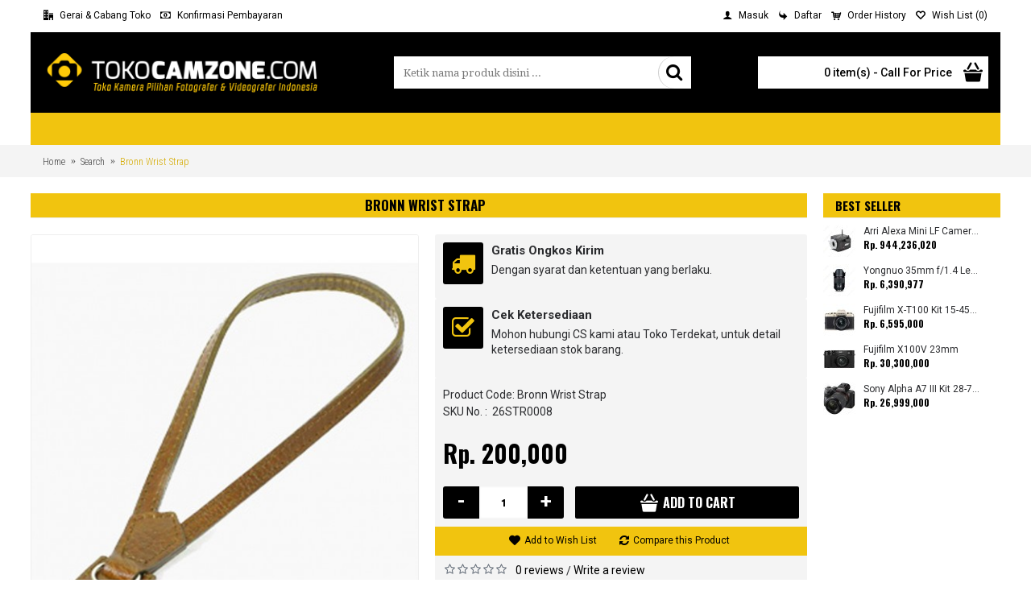

--- FILE ---
content_type: text/html; charset=utf-8
request_url: https://www.tokocamzone.com/Bronn-Wrist-Strap?tag=Pro&page=3
body_size: 58532
content:
<!DOCTYPE html>
<html dir="ltr" lang="en" class="webkit chrome chrome131 mac journal-desktop is-guest skin-2 responsive-layout bottom-menu-bar center-header mega-header catalog-language catalog-currency lang-flag lang-flag-mobile currency-symbol currency-symbol-mobile no-secondary-on-mobile collapse-footer-columns mobile-menu-on-tablet extended-layout boxed-header header-center header-sticky sticky-full backface product-grid-second-image product-list-second-image hide-cart product-page product-page-7160 layout-2 route-product-product oc2 one-column no-language" data-j2v="2.15.9">
<head>
<meta charset="UTF-8" />
<meta name="viewport" content="width=device-width, initial-scale=1.0">
<meta name="format-detection" content="telephone=no">
<!--[if IE]><meta http-equiv="X-UA-Compatible" content="IE=Edge,chrome=1"/><![endif]-->
<title>Bronn Wrist Strap</title>
<base href="https://www.tokocamzone.com/" />
<meta name="description" content="Bronn Wrist Strap" />
<meta name="keywords" content="Asesoris Lain, Professional Strap &amp; Grip, Other Brand" />
<meta property="og:title" content="Bronn Wrist Strap" />
<meta property="og:site_name" content="Tokocamzone" />
<meta property="og:url" content="https://www.tokocamzone.com/Bronn-Wrist-Strap" />
<meta property="og:description" content="" />
<meta property="og:type" content="product" />
<meta property="og:image" content="https://www.tokocamzone.com/image/cache/2 Tools Utk Merawat Kamera/0bronn-600x315.jpg" />
<meta property="og:image:width" content="600" />
<meta property="og:image:height" content="315" />
<meta name="twitter:card" content="summary" />
<meta name="twitter:title" content="Bronn Wrist Strap" />
<meta name="twitter:description" content="" />
<meta name="twitter:image" content="https://www.tokocamzone.com/image/cache/2 Tools Utk Merawat Kamera/0bronn-200x200.jpg" />
<meta name="twitter:image:width" content="200" />
<meta name="twitter:image:height" content="200" />
<link href="https://www.tokocamzone.com/image//logo/iconbaru.png" rel="icon" />
<link href="https://www.tokocamzone.com/Bronn-Wrist-Strap" rel="canonical" />
<link rel="stylesheet" href="//fonts.googleapis.com/css?family=Oswald:700,500,regular%7CRoboto:regular,700,500%7CRoboto+Condensed:300%7CDroid+Serif:regular%7CUbuntu:700&amp;subset=latin"/>
<link rel="stylesheet" href="https://www.tokocamzone.com/catalog/view/theme/journal2/css/j-strap.css?j2v=2.15.9"/>
<link rel="stylesheet" href="https://www.tokocamzone.com/catalog/view/javascript/font-awesome/css/font-awesome.min.css?j2v=2.15.9"/>
<link rel="stylesheet" href="https://www.tokocamzone.com/catalog/view/theme/journal2/lib/jquery.ui/jquery-ui-slider.min.css?j2v=2.15.9"/>
<link rel="stylesheet" href="https://www.tokocamzone.com/catalog/view/theme/journal2/lib/swiper/css/swiper.css?j2v=2.15.9"/>
<link rel="stylesheet" href="https://www.tokocamzone.com/catalog/view/theme/journal2/lib/lightgallery/css/lightgallery.min.css?j2v=2.15.9"/>
<link rel="stylesheet" href="https://www.tokocamzone.com/catalog/view/theme/journal2/lib/magnific-popup/magnific-popup.css?j2v=2.15.9"/>
<link rel="stylesheet" href="https://www.tokocamzone.com/catalog/view/javascript/jquery/datetimepicker/bootstrap-datetimepicker.min.css?j2v=2.15.9"/>
<link rel="stylesheet" href="https://www.tokocamzone.com/catalog/view/theme/journal2/css/hint.min.css?j2v=2.15.9"/>
<link rel="stylesheet" href="https://www.tokocamzone.com/catalog/view/theme/journal2/css/journal.css?j2v=2.15.9"/>
<link rel="stylesheet" href="https://www.tokocamzone.com/catalog/view/theme/journal2/css/features.css?j2v=2.15.9"/>
<link rel="stylesheet" href="https://www.tokocamzone.com/catalog/view/theme/journal2/css/header.css?j2v=2.15.9"/>
<link rel="stylesheet" href="https://www.tokocamzone.com/catalog/view/theme/journal2/css/module.css?j2v=2.15.9"/>
<link rel="stylesheet" href="https://www.tokocamzone.com/catalog/view/theme/journal2/css/pages.css?j2v=2.15.9"/>
<link rel="stylesheet" href="https://www.tokocamzone.com/catalog/view/theme/journal2/css/account.css?j2v=2.15.9"/>
<link rel="stylesheet" href="https://www.tokocamzone.com/catalog/view/theme/journal2/css/blog-manager.css?j2v=2.15.9"/>
<link rel="stylesheet" href="https://www.tokocamzone.com/catalog/view/theme/journal2/css/side-column.css?j2v=2.15.9"/>
<link rel="stylesheet" href="https://www.tokocamzone.com/catalog/view/theme/journal2/css/product.css?j2v=2.15.9"/>
<link rel="stylesheet" href="https://www.tokocamzone.com/catalog/view/theme/journal2/css/category.css?j2v=2.15.9"/>
<link rel="stylesheet" href="https://www.tokocamzone.com/catalog/view/theme/journal2/css/footer.css?j2v=2.15.9"/>
<link rel="stylesheet" href="https://www.tokocamzone.com/catalog/view/theme/journal2/css/icons.css?j2v=2.15.9"/>
<link rel="stylesheet" href="https://www.tokocamzone.com/catalog/view/theme/journal2/css/responsive.css?j2v=2.15.9"/>
<link rel="stylesheet" href="https://www.tokocamzone.com/catalog/view/theme/journal2/css/flex.css?j2v=2.15.9"/>
<link rel="stylesheet" href="https://www.tokocamzone.com/catalog/view/theme/journal2/css/rtl.css?j2v=2.15.9"/>
<link rel="stylesheet" href="index.php?route=journal2/assets/css&amp;j2v=2.15.9" />
<script type="text/javascript" src="https://www.tokocamzone.com/catalog/view/theme/journal2/lib/modernizr/modernizr.min.js?j2v=2.15.9"></script>
<script type="text/javascript" src="https://www.tokocamzone.com/catalog/view/javascript/jquery/jquery-2.1.1.min.js?j2v=2.15.9"></script>
<script type="text/javascript" src="https://www.tokocamzone.com/catalog/view/javascript/bootstrap/js/bootstrap.min.js?j2v=2.15.9"></script>
<script type="text/javascript" src="https://www.tokocamzone.com/catalog/view/theme/journal2/lib/jquery/jquery-migrate-1.2.1.min.js?j2v=2.15.9"></script>
<script type="text/javascript" src="https://www.tokocamzone.com/catalog/view/theme/journal2/lib/jquery.ui/jquery-ui-slider.min.js?j2v=2.15.9"></script>
<script type="text/javascript" src="https://www.tokocamzone.com/catalog/view/javascript/common.js?j2v=2.15.9"></script>
<script type="text/javascript" src="https://www.tokocamzone.com/catalog/view/javascript/jquery/jquery.total-storage.min.js?j2v=2.15.9"></script>
<script type="text/javascript" src="https://www.tokocamzone.com/catalog/view/theme/journal2/lib/jquery.tabs/tabs.js?j2v=2.15.9"></script>
<script type="text/javascript" src="https://www.tokocamzone.com/catalog/view/theme/journal2/lib/swiper/js/swiper.jquery.js?j2v=2.15.9"></script>
<script type="text/javascript" src="https://www.tokocamzone.com/catalog/view/theme/journal2/lib/ias/jquery-ias.min.js?j2v=2.15.9"></script>
<script type="text/javascript" src="https://www.tokocamzone.com/catalog/view/theme/journal2/lib/intense/intense.min.js?j2v=2.15.9"></script>
<script type="text/javascript" src="https://www.tokocamzone.com/catalog/view/theme/journal2/lib/lightgallery/js/lightgallery.js?j2v=2.15.9"></script>
<script type="text/javascript" src="https://www.tokocamzone.com/catalog/view/theme/journal2/lib/magnific-popup/jquery.magnific-popup.js?j2v=2.15.9"></script>
<script type="text/javascript" src="https://www.tokocamzone.com/catalog/view/theme/journal2/lib/actual/jquery.actual.min.js?j2v=2.15.9"></script>
<script type="text/javascript" src="https://www.tokocamzone.com/catalog/view/theme/journal2/lib/countdown/jquery.countdown.js?j2v=2.15.9"></script>
<script type="text/javascript" src="https://www.tokocamzone.com/catalog/view/theme/journal2/lib/image-zoom/jquery.imagezoom.min.js?j2v=2.15.9"></script>
<script type="text/javascript" src="https://www.tokocamzone.com/catalog/view/theme/journal2/lib/lazy/jquery.lazy.1.6.min.js?j2v=2.15.9"></script>
<script type="text/javascript" src="https://www.tokocamzone.com/catalog/view/javascript/jquery/datetimepicker/moment.js?j2v=2.15.9"></script>
<script type="text/javascript" src="https://www.tokocamzone.com/catalog/view/javascript/jquery/datetimepicker/bootstrap-datetimepicker.min.js?j2v=2.15.9"></script>
<script type="text/javascript" src="https://www.tokocamzone.com/catalog/view/theme/journal2/js/journal.js?j2v=2.15.9"></script>
<script type="text/javascript" src="https://www.google.com/recaptcha/api.js?j2v=2.15.9"></script>
<!--[if (gte IE 6)&(lte IE 8)]><script src="catalog/view/theme/journal2/lib/selectivizr/selectivizr.min.js"></script><![endif]-->
<script>
  (function(i,s,o,g,r,a,m){i['GoogleAnalyticsObject']=r;i[r]=i[r]||function(){
  (i[r].q=i[r].q||[]).push(arguments)},i[r].l=1*new Date();a=s.createElement(o),
  m=s.getElementsByTagName(o)[0];a.async=1;a.src=g;m.parentNode.insertBefore(a,m)
  })(window,document,'script','//www.google-analytics.com/analytics.js','ga');

  ga('create', 'UA-60832431-1', 'auto');
  ga('send', 'pageview');

</script><script>
        Journal.COUNTDOWN = {
        DAYS    : "Days",
        HOURS   : "Hours",
        MINUTES : "Min",
        SECONDS : "Sec"
    };
        Journal.NOTIFICATION_BUTTONS = '<div class="notification-buttons"><a class="button notification-cart" href="https://www.tokocamzone.com/index.php?route=checkout/cart">View Cart</a><a class="button notification-checkout" href="https://www.tokocamzone.com/index.php?route=checkout/checkout">Checkout</a></div>';
</script>

              <script type="text/javascript">
                // we are using this flag to determine if the pixel
                // is successfully added to the header
                window.isFacebookPixelInHeaderAdded = 1;
                window.isFacebookPixelAdded=1;
              </script>

              <script type="text/javascript">
                function facebook_loadScript(url, callback) {
                  var script = document.createElement("script");
                  script.type = "text/javascript";
                  if(script.readyState) {  // only required for IE <9
                    script.onreadystatechange = function() {
                      if (script.readyState === "loaded" || script.readyState === "complete") {
                        script.onreadystatechange = null;
                        if (callback) {
                          callback();
                        }
                      }
                    };
                  } else {  //Others
                    if (callback) {
                      script.onload = callback;
                    }
                  }

                  script.src = url;
                  document.getElementsByTagName("head")[0].appendChild(script);
                }
              </script>

              <script type="text/javascript">
                (function() {
                  var enableCookieBar = '0';
                  if (enableCookieBar == '1') {
                    facebook_loadScript("catalog/view/javascript/facebook_business/cookieconsent.min.js");

                    // loading the css file
                    var css = document.createElement("link");
                    css.setAttribute("rel", "stylesheet");
                    css.setAttribute("type", "text/css");
                    css.setAttribute(
                      "href",
                      "catalog/view/theme/css/facebook_business/cookieconsent.min.css");
                    document.getElementsByTagName("head")[0].appendChild(css);

                    window.addEventListener("load", function(){
                      function setConsent() {
                        fbq(
                          'consent',
                          this.hasConsented() ? 'grant' : 'revoke'
                        );
                      }
                      window.cookieconsent.initialise({
                        palette: {
                          popup: {
                            background: '#237afc'
                          },
                          button: {
                            background: '#fff',
                            text: '#237afc'
                          }
                        },
                        cookie: {
                          name: fbq.consentCookieName
                        },
                        type: 'opt-out',
                        showLink: false,
                        content: {
                          allow: 'Agree',
                          deny: 'Opt Out',
                          header: 'Our Site Uses Cookies',
                          message: 'By clicking Agree, you agree to our <a class="cc-link" href="https://www.facebook.com/legal/terms/update" target="_blank">terms of service</a>, <a class="cc-link" href="https://www.facebook.com/policies/" target="_blank">privacy policy</a> and <a class="cc-link" href="https://www.facebook.com/policies/cookies/" target="_blank">cookies policy</a>.'
                        },
                        layout: 'basic-header',
                        location: true,
                        revokable: true,
                        onInitialise: setConsent,
                        onStatusChange: setConsent,
                        onRevokeChoice: setConsent
                      }, function (popup) {
                        // If this isn't open, we know that we can use cookies.
                        if (!popup.getStatus() && !popup.options.enabled) {
                          popup.setStatus(cookieconsent.status.dismiss);
                        }
                      });
                    });
                  }
                })();
              </script>

              <script type="text/javascript">
                (function() {
                  !function(f,b,e,v,n,t,s){if(f.fbq)return;n=f.fbq=function(){n.callMethod?
                  n.callMethod.apply(n,arguments):n.queue.push(arguments)};if(!f._fbq)f._fbq=n;
                  n.push=n;n.loaded=!0;n.version='2.0';n.queue=[];t=b.createElement(e);t.async=!0;
                  t.src=v;s=b.getElementsByTagName(e)[0];s.parentNode.insertBefore(t,s)}(window,
                  document,'script','https://connect.facebook.net/en_US/fbevents.js');

                  var enableCookieBar = '0';
                  if (enableCookieBar == '1') {
                    fbq.consentCookieName = 'fb_cookieconsent_status';

                    (function() {
                      function getCookie(t){var i=("; "+document.cookie).split("; "+t+"=");if(2==i.length)return i.pop().split(";").shift()}
                      var consentValue = getCookie(fbq.consentCookieName);
                      fbq('consent', consentValue === 'dismiss' ? 'grant' : 'revoke');
                    })();
                  }

                                      // system auto generated facebook_pixel.js, DO NOT MODIFY
                    pixel_script_filename = 'catalog/view/javascript/facebook_business/facebook_pixel_3_1_2.js';
                    // system auto generated facebook_pixel.js, DO NOT MODIFY
                    facebook_loadScript(
                      pixel_script_filename,
                      function() {
                        var params = {
    "agent": "exopencart-2.0.2.0-4.2.1"
};
                        _facebookAdsExtension.facebookPixel.init(
                          '2205265039700475',
                          {},
                          params);
                                                  _facebookAdsExtension.facebookPixel.firePixel(
                            JSON.parse('{\"event_name\":\"ViewContent\",\"content_ids\":[\"7160\"],\"content_name\":\"Bronn Wrist Strap\",\"content_type\":\"product\",\"currency\":\"IDR\",\"value\":\"200000\",\"event_id\":\"10d4b121-4699-4eeb-ae47-742c78588c28\"}'));
                                              });
                                  })();
              </script>

              <script type="text/javascript">
                // we are using this flag to determine if the customer chat
                // is successfully added to the header
                window.isFacebookCustomerChatInHeaderAdded = 1;
                window.isFacebookCustomerChatAdded=1;
              </script>

                          

		 <script type="text/javascript">
function changeSelect(country_id, zone_id) {
		$.ajax({
		url: 'index.php?route=checkout/shipping/country&country_id=' + country_id,
		dataType: 'json',
		beforeSend: function() {
			$('select[name=\'country_id\']').after(' <i class="fa fa-circle-o-notch fa-spin"></i>');
		},
		complete: function() {
			$('.fa-spin').remove();
		},
		success: function(json) {
      $('.fa-spin').remove();

			html = '<option value="">--- Please Select ---:</option>';
          
			if (json['zone'] != '') {
				for (i = 0; i < json['zone'].length; i++) {
          html += '<option value="' + json['zone'][i]['zone_id'] + '"';

					if (json['zone'][i]['zone_id'] == zone_id ) {
            html += ' selected="selected"';
          }

          html += '>' + json['zone'][i]['name'] + '</option>';
				}
			} else {
				html += '<option value="0" selected="selected">--- Nothing ---:</option>';
			}

			$('select[name=\'zone_id\']').html(html);
		},
		error: function(xhr, ajaxOptions, thrownError) {
			alert(thrownError + "\r\n" + xhr.statusText + "\r\n" + xhr.responseText);
		}
	});

}
</script>
		<style type="text/css">			  
  .panel-group .panel {
    overflow: visible;
}
				</style>
				
				<script type="text/javascript">

// Autocomplete */
(function($) {
	$.fn.autocomplete = function(option) {
		return this.each(function() {
			this.timer = null;
			this.items = new Array();
	
			$.extend(this, option);
	
			$(this).attr('autocomplete', 'off');
			
			// Focus
			$(this).on('focus', function() {
				this.request();
			});
			
			// Blur
			$(this).on('blur', function() {
				setTimeout(function(object) {
					object.hide();
				}, 200, this);				
			});
			
			// Keydown
			$(this).on('keydown', function(event) {
				switch(event.keyCode) {
					case 27: // escape
						this.hide();
						break;
					default:
						this.request();
						break;
				}				
			});
			
			// Click
			this.click = function(event) {
				event.preventDefault();
	
				value = $(event.target).parent().attr('data-value');
	
				if (value && this.items[value]) {
					this.select(this.items[value]);
				}
			}
			
			// Show
			this.show = function() {
				var pos = $(this).position();
	
				$(this).siblings('ul.dropdown-menu').css({
					top: pos.top + $(this).outerHeight(),
					left: pos.left
				});
	
				$(this).siblings('ul.dropdown-menu').show();
			}
			
			// Hide
			this.hide = function() {
				$(this).siblings('ul.dropdown-menu').hide();
			}		
			
			// Request
			this.request = function() {
				clearTimeout(this.timer);
		
				this.timer = setTimeout(function(object) {
					object.source($(object).val(), $.proxy(object.response, object));
				}, 200, this);
			}
			
			// Response
			this.response = function(json) {
				html = '';
	
				if (json.length) {
					for (i = 0; i < json.length; i++) {
						this.items[json[i]['value']] = json[i];
					}
	
					for (i = 0; i < json.length; i++) {
						if (!json[i]['category']) {
							html += '<li data-value="' + json[i]['value'] + '"><a href="#">' + json[i]['label'] + '</a></li>';
						}
					}
	
					// Get all the ones with a categories
					var category = new Array();
	
					for (i = 0; i < json.length; i++) {
						if (json[i]['category']) {
							if (!category[json[i]['category']]) {
								category[json[i]['category']] = new Array();
								category[json[i]['category']]['name'] = json[i]['category'];
								category[json[i]['category']]['item'] = new Array();
							}
	
							category[json[i]['category']]['item'].push(json[i]);
						}
					}
	
					for (i in category) {
						html += '<li class="dropdown-header">' + category[i]['name'] + '</li>';
	
						for (j = 0; j < category[i]['item'].length; j++) {
							html += '<li data-value="' + category[i]['item'][j]['value'] + '"><a href="#">&nbsp;&nbsp;&nbsp;' + category[i]['item'][j]['label'] + '</a></li>';
						}
					}
				}
	
				if (html) {
					this.show();
				} else {
					this.hide();
				}
	
				$(this).siblings('ul.dropdown-menu').html(html);
			}
			
			$(this).after('<ul class="dropdown-menu"></ul>');
			$(this).siblings('ul.dropdown-menu').delegate('a', 'click', $.proxy(this.click, this));	
			
		});
	}
})(window.jQuery);
</script>
					
</head>
<body>
<!--[if lt IE 9]>
<div class="old-browser">You are using an old browser. Please <a href="http://windows.microsoft.com/en-us/internet-explorer/download-ie">upgrade to a newer version</a> or <a href="http://browsehappy.com/">try a different browser</a>.</div>
<![endif]-->
<header class="journal-header-center journal-header-mega">
    <div class="header">
    <div class="journal-top-header j-min z-1"></div>
    <div class="journal-menu-bg z-0"> </div>
    <div class="journal-center-bg j-100 z-0"> </div>

    <div id="header" class="journal-header z-2">

        <div class="header-assets top-bar">
            <div class="journal-links j-min xs-100 sm-100 md-50 lg-50 xl-50">
                <div class="links j-min">
                    <ul class="top-menu">
                    <li>
                            <a href="https://www.tokocamzone.com/about_us" class="m-item "><i style="margin-right: 5px; " data-icon="&#xe6a0;"></i>                    <span class="top-menu-link">Gerai & Cabang Toko</span>                </a>
                                </li>
            <li>
                            <a href="https://www.tokocamzone.com/index.php?route=custom/konfirmasi" class="m-item icon-only"><i style="margin-right: 5px; " data-icon="&#xe0b2;"></i>                    <span class="top-menu-link">Konfirmasi Pembayaran</span>                </a>
                                </li>                    </ul>
                </div>
            </div>

            
                        <div class="journal-currency j-min">
                <form action="https://www.tokocamzone.com/index.php?route=common/currency/currency" method="post" enctype="multipart/form-data">
    <div id="currency" class="">
        <div class="btn-group">
            <button class="dropdown-toggle" type="button" data-hover="dropdown">
                <div><span class='currency-symbol'>Rp. </span></div>
            </button>
            <ul class="dropdown-menu">
                                                                                    <li><a onclick="$(this).closest('form').find('input[name=\'code\']').val('IDR'); $(this).closest('form').submit();">Rp. </a></li>
                                                                                                                                                                                                        <li><a onclick="$(this).closest('form').find('input[name=\'code\']').val('USD'); $(this).closest('form').submit();">$</a></li>
                                                                                                                                                </ul>
        </div>
        <input type="hidden" name="code" value="" />
        <input type="hidden" name="redirect" value="https://www.tokocamzone.com/Bronn-Wrist-Strap?tag=Pro&amp;page=3" />
    </div>
</form>
            </div>
            
            <div class="journal-secondary j-min xs-100 sm-100 md-50 lg-50 xl-50">
                <div class="links j-min">
                    <ul class="top-menu">
                    <li>
                            <a href="https://www.tokocamzone.com/index.php?route=account/login" class="m-item text-only"><i style="margin-right: 5px; " data-icon="&#xe1b4;"></i>                    <span class="top-menu-link">Masuk</span>                </a>
                                </li>
            <li>
                            <a href="https://www.tokocamzone.com/index.php?route=account/register" class="m-item text-only"><i style="margin-right: 5px; " data-icon="&#xe64b;"></i>                    <span class="top-menu-link">Daftar</span>                </a>
                                </li>
            <li>
                            <a href="https://www.tokocamzone.com/index.php?route=account/order" class="m-item text-only"><i style="margin-right: 5px; " data-icon="&#xe180;"></i>                    <span class="top-menu-link">Order History</span>                </a>
                                </li>
            <li>
                            <a href="https://www.tokocamzone.com/index.php?route=account/wishlist" class="m-item wishlist-total"><i style="margin-right: 5px; " data-icon="&#xe663;"></i>                    <span class="top-menu-link">Wish List (<span class="product-count">0</span>)</span>                </a>
                                </li>                    </ul>
                </div>
            </div>
        </div>

        <div class="header-assets">
            <div class="journal-logo j-100 xs-100 sm-100 md-30 lg-30 xl-30">
                                    <div id="logo">
                        <a href="https://www.tokocamzone.com/">
                            <img src="https://www.tokocamzone.com/image/cache/logocz-355x65.png" width="355" height="65" alt="Tokocamzone" title="Tokocamzone" class="logo-1x" />                        </a>
                    </div>
                            </div>
            <div class="journal-search j-min xs-100 sm-50 md-45 lg-45 xl-45">
                                    <div id="search" class="input-group j-min">
  <input type="text" name="search" value="" placeholder="Ketik nama produk disini ..." autocomplete="off" class="form-control input-lg" />
  <div class="button-search"><button type="button"><i></i></button></div>
</div>                            </div>

            <div class="journal-cart j-min xs-100 sm-50 md-25 lg-25 xl-25">
                <div id="cart" class="btn-group btn-block">
  <button type="button" data-toggle="dropdown" class="btn btn-inverse btn-block btn-lg dropdown-toggle heading"><a><span id="cart-total" data-loading-text="Loading...&nbsp;&nbsp;">0 item(s) - Call For Price</span> <i></i></a></button>
  <div class="content">
    <ul class="cart-wrapper">
        <li>
      <p class="text-center empty">Your shopping cart is empty!</p>
    </li>
        </ul>
  </div>
</div>
            </div>
        </div>

        <div class="journal-menu j-min xs-100 sm-100 md-100 lg-100 xl-100">
            <style>#main-menu-item-1 a { color: rgb(0, 0, 0) !important; } #main-menu-item-1 a:hover { color: rgb(0, 0, 0) !important; }</style>
<div class="mobile-trigger">MENU</div>
<ul class="super-menu mobile-menu menu-floated" style="table-layout: ">
        <li id="main-menu-item-1" class="drop-down float-left icon-only">
                <a href="javascript:;" ></a>
                                                                
        
        <span class="mobile-plus">+</span>
    </li>
    </ul>        </div>
    </div>
    </div>
</header>
<div class="extended-container">
<div id="container" class="container j-container">
  <ul class="breadcrumb">
        <li itemscope itemtype="http://data-vocabulary.org/Breadcrumb"><a href="https://www.tokocamzone.com/index.php?route=common/home" itemprop="url"><span itemprop="title">Home</span></a></li>
        <li itemscope itemtype="http://data-vocabulary.org/Breadcrumb"><a href="https://www.tokocamzone.com/index.php?route=product/search&amp;tag=Pro&amp;page=3" itemprop="url"><span itemprop="title">Search</span></a></li>
        <li itemscope itemtype="http://data-vocabulary.org/Breadcrumb"><a href="https://www.tokocamzone.com/Bronn-Wrist-Strap?tag=Pro&amp;page=3" itemprop="url"><span itemprop="title">Bronn Wrist Strap</span></a></li>
      </ul>
  <div class="row"><div id="column-right" class="col-sm-3 hidden-xs side-column  ">
    <div class="side-products-18 box oc-module side-products">
        <div class="box-heading">Best Seller</div>
        <div class="box-content">
        <div class="box-product">
                        <div class="product-grid-item xs-50 sm-33 md-50 lg-25 xl-25 display-both inline-button">
                <div class="product-wrapper">
                                        <div class="image">
                        <a href="https://www.tokocamzone.com/Jual-Harga-Murah-Sale-Hemat-Arri-Alexa-Mini-LF-Camera-Body-Only-Asli-Original-Terpercaya-Spec-Spesifikasi-Specification-Indonesia-Jakarta-Jabodetabek-Bandung-Review-Foto-Deskripsi">
                            <img width="40" height="40" src="https://www.tokocamzone.com/image/cache/Kamera/Kamera Video/Arri/Arri Alexa Mini LF Camera (Body Only)-40x40.jpg" title="Arri Alexa Mini LF Camera (Body Only)" alt="Arri Alexa Mini LF Camera (Body Only)" />
                        </a>
                    </div>
                                        <div class="product-details">
                        <div class="name"><a href="https://www.tokocamzone.com/Jual-Harga-Murah-Sale-Hemat-Arri-Alexa-Mini-LF-Camera-Body-Only-Asli-Original-Terpercaya-Spec-Spesifikasi-Specification-Indonesia-Jakarta-Jabodetabek-Bandung-Review-Foto-Deskripsi">Arri Alexa Mini LF Camera (Body Only)</a></div>
                                                <div class="price">
                                                        Rp. 944,236,020                                                    </div>
                                                                    </div>
                </div>
            </div>
                        <div class="product-grid-item xs-50 sm-33 md-50 lg-25 xl-25 display-both inline-button">
                <div class="product-wrapper">
                                        <div class="image">
                        <a href="https://www.tokocamzone.com/Jual-Harga-Murah-Sale-Hemat-Yongnuo-35mm-f-1-4-Lens-for-Canon-Asli-Original-Terpercaya-Spec-Spesifikasi-Specification-Indonesia-Jakarta-Jabodetabek-Bandung-Review-Foto-Deskripsi">
                            <img width="40" height="40" src="https://www.tokocamzone.com/image/cache/Lensa/Yongnuo/Yongnuo 35mm f1-40x40.jpg" title="Yongnuo 35mm f/1.4 Lens for Canon" alt="Yongnuo 35mm f/1.4 Lens for Canon" />
                        </a>
                    </div>
                                        <div class="product-details">
                        <div class="name"><a href="https://www.tokocamzone.com/Jual-Harga-Murah-Sale-Hemat-Yongnuo-35mm-f-1-4-Lens-for-Canon-Asli-Original-Terpercaya-Spec-Spesifikasi-Specification-Indonesia-Jakarta-Jabodetabek-Bandung-Review-Foto-Deskripsi">Yongnuo 35mm f/1.4 Lens for Canon</a></div>
                                                <div class="price">
                                                        Rp. 6,390,977                                                    </div>
                                                                    </div>
                </div>
            </div>
                        <div class="product-grid-item xs-50 sm-33 md-50 lg-25 xl-25 display-both inline-button">
                <div class="product-wrapper">
                                        <div class="image">
                        <a href="https://www.tokocamzone.com/Fujifilm-X-T100-Kit-15-45mm">
                            <img width="40" height="40" src="https://www.tokocamzone.com/image/cache/Kamera/Fujifilm/FUJIFILM X-T100 KIT 15-45MM/FUJIFILM X-T100 KIT 15-45MM-40x40.jpg" title="Fujifilm X-T100 Kit 15-45mm" alt="Fujifilm X-T100 Kit 15-45mm" />
                        </a>
                    </div>
                                        <div class="product-details">
                        <div class="name"><a href="https://www.tokocamzone.com/Fujifilm-X-T100-Kit-15-45mm">Fujifilm X-T100 Kit 15-45mm</a></div>
                                                <div class="price">
                                                        Rp. 6,595,000                                                    </div>
                                                                    </div>
                </div>
            </div>
                        <div class="product-grid-item xs-50 sm-33 md-50 lg-25 xl-25 display-both inline-button">
                <div class="product-wrapper">
                                        <div class="image">
                        <a href="https://www.tokocamzone.com/Fujifilm-X-100-V">
                            <img width="40" height="40" src="https://www.tokocamzone.com/image/cache/Kamera/Kamera Pocket/Fuji/Fuji x100v/1580832284_1542674-40x40.jpg" title="Fujifilm X100V 23mm" alt="Fujifilm X100V 23mm" />
                        </a>
                    </div>
                                        <div class="product-details">
                        <div class="name"><a href="https://www.tokocamzone.com/Fujifilm-X-100-V">Fujifilm X100V 23mm</a></div>
                                                <div class="price">
                                                        Rp. 30,300,000                                                    </div>
                                                                    </div>
                </div>
            </div>
                        <div class="product-grid-item xs-50 sm-33 md-50 lg-25 xl-25 display-both inline-button">
                <div class="product-wrapper">
                                        <div class="image">
                        <a href="https://www.tokocamzone.com/Sony-Alpha-A7-III-Kit-28-70mm">
                            <img width="40" height="40" src="https://www.tokocamzone.com/image/cache/Kamera/Kamera Mirrorless/Sony/A7III-2870-1-40x40.jpg" title="Sony Alpha A7 III Kit 28-70mm (Promo Cashback Rp. 1.000.000 Periode 01 s/d 30 September 2025)" alt="Sony Alpha A7 III Kit 28-70mm (Promo Cashback Rp. 1.000.000 Periode 01 s/d 30 September 2025)" />
                        </a>
                    </div>
                                        <div class="product-details">
                        <div class="name"><a href="https://www.tokocamzone.com/Sony-Alpha-A7-III-Kit-28-70mm">Sony Alpha A7 III Kit 28-70mm (Promo Cashback Rp. 1.000.000 Periode 01 s/d 30 September 2025)</a></div>
                                                <div class="price">
                                                        Rp. 26,999,000                                                    </div>
                                                                    </div>
                </div>
            </div>
                    </div>
    </div>
</div>  </div>
                <div id="content" class="product-page-content" itemscope itemtype="http://schema.org/Product">
            <h1 class="heading-title" itemprop="name">Bronn Wrist Strap</h1>
                  <div class="row product-info split-50-50">
                                <div class="left">
                    <div class="image">
                                                <a href="https://www.tokocamzone.com/image/cache/2 Tools Utk Merawat Kamera/0bronn-600x666.jpg" title="Bronn Wrist Strap"><img src="https://www.tokocamzone.com/image/cache/2 Tools Utk Merawat Kamera/0bronn-500x555.jpg" title="Bronn Wrist Strap" alt="Bronn Wrist Strap" id="image" data-largeimg="https://www.tokocamzone.com/image/cache/2 Tools Utk Merawat Kamera/0bronn-600x666.jpg" itemprop="image"  /></a>
          </div>
                    <div class="gallery-text"><span>Lihat gambar lebih detail</span></div>
          
                                        <div class="image-gallery" style="display: none !important;">
                        <a href="https://www.tokocamzone.com/image/cache/2 Tools Utk Merawat Kamera/0bronn-600x666.jpg" data-original="https://www.tokocamzone.com/image/cache/2 Tools Utk Merawat Kamera/0bronn-600x666.jpg" title="Bronn Wrist Strap" class="swipebox"><img src="https://www.tokocamzone.com/image/cache/2 Tools Utk Merawat Kamera/0bronn-500x555.jpg" title="Bronn Wrist Strap" alt="Bronn Wrist Strap" /></a>
                                  </div>
                    <meta itemprop="description" content="Bronn Wrist Strap" />
          <div class="product-tabs">
                      <ul id="tabs" class="nav nav-tabs htabs">
                                    <li class="active"><a href="#tab-description" data-toggle="tab">Description</a></li>
                                    <li ><a href="#tab-specification" data-toggle="tab">Specification</a></li>
                                    <li ><a href="#tab-review" data-toggle="tab">Reviews (0)</a></li>
                                  </ul>
          <div class="tabs-content">
                                    <div class="tab-pane tab-content active" id="tab-description"><p><br></p></div>
                                    <div class="tab-pane tab-content " id="tab-specification">
              <table class="table table-bordered attribute">
                                <thead>
                  <tr>
                    <td colspan="2"><strong>Technical</strong></td>
                  </tr>
                </thead>
                <tbody>
                                    <tr>
                    <td>Warranty</td>
                    <td>Non Warranty</td>
                  </tr>
                                  </tbody>
                              </table>
            </div>
                                    <div class="tab-pane tab-content " id="tab-review" >
                              <form class="form-horizontal" id="form-review">
                <div id="review"></div>
                <h2 id="review-title">Write a review</h2>
                                Please <a href="https://www.tokocamzone.com/index.php?route=account/login">login</a> or <a href="https://www.tokocamzone.com/index.php?route=account/register">register</a> to review                              </form>
            </div>
                                  </div>
          </div>
        </div>
                                <div class="right">
                    <div id="product" class="product-options">
                        <div class="journal-custom-tab">
                            <div class="block-icon block-icon-left" style="background-color: rgb(0, 0, 0); width: 50px; height: 52px; line-height: 52px; border-radius: 3px"><i style="margin-right: 5px; color: rgb(241, 196, 15); font-size: 30px" data-icon="&#xe0ad;"></i></div>
                                          <h3>Gratis Ongkos Kirim</h3>
                            <p><span style="font-size:14px;">Dengan syarat dan ketentuan yang berlaku.</span></p>

<p>&nbsp;</p>            </div>
                        <div class="journal-custom-tab">
                            <div class="block-icon block-icon-left" style="background-color: rgb(0, 0, 0); width: 50px; height: 52px; line-height: 52px; border-radius: 3px"><i style="margin-right: 5px; color: rgb(241, 196, 15); font-size: 30px" data-icon="&#xe037;"></i></div>
                                          <h3>Cek Ketersediaan</h3>
                            <p><span style="font-size:14px;">Mohon hubungi CS kami atau Toko Terdekat, untuk detail ketersediaan stok barang.</span></p>

<p>&nbsp;</p>            </div>
                      <ul class="list-unstyled description">
                                                            <li class="p-model">Product Code: <span class="p-model" itemprop="model">Bronn Wrist Strap</span></li>
                         
            <span>SKU No. : </span> 26STR0008<br />                         
            
                        <li class="p-stock">Availability: <span class="journal-stock instock">In Stock</span></li>
          </ul>
                                        <ul class="list-unstyled price" itemprop="offers" itemscope itemtype="http://schema.org/Offer">
            <meta itemprop="itemCondition" content="http://schema.org/NewCondition" />
            <meta itemprop="priceCurrency" content="IDR" />
            <meta itemprop="price" content="200000.00" />
                        <link itemprop="availability"  href="http://schema.org/InStock" />
                                    <li class="product-price">Rp. 200,000</li>
                                                          </ul>
                                            <div class="form-group cart ">
              <div>
                              <span class="qty">
              <label class="control-label text-qty" for="input-quantity">Qty</label>
              <input type="text" name="quantity" value="1" size="2" data-min-value="1" id="input-quantity" class="form-control" />
              <input type="hidden" name="product_id" value="7160" />
              <script>
                /* quantity buttons */
                var $input = $('.cart input[name="quantity"]');
                function up() {
                  var val = parseInt($input.val(), 10) + 1 || parseInt($input.attr('data-min-value'), 10);
                  $input.val(val);
                }
                function down() {
                  var val = parseInt($input.val(), 10) - 1 || 0;
                  var min = parseInt($input.attr('data-min-value'), 10) || 1;
                  $input.val(Math.max(val, min));
                }
                $('<a href="javascript:;" class="journal-stepper">-</a>').insertBefore($input).click(down);
                $('<a href="javascript:;" class="journal-stepper">+</a>').insertAfter($input).click(up);
                $input.keydown(function (e) {
                  if (e.which === 38) {
                    up();
                    return false;
                  }
                  if (e.which === 40) {
                    down();
                    return false;
                  }
                });
              </script>
              </span>
                <button type="button" id="button-cart" data-loading-text="Loading..." class="button"><span class="button-cart-text">Add to Cart</span></button>
                              </div>
            </div>
                        <div class="wishlist-compare">
              <span class="links">
                  <a onclick="addToWishList('7160');">Add to Wish List</a>
                  <a onclick="addToCompare('7160');">Compare this Product</a>
              </span>
            </div>
                    <div class="rating">
            <p>
                                          <span class="fa fa-stack"><i class="fa fa-star-o fa-stack-1x"></i></span>
                                                        <span class="fa fa-stack"><i class="fa fa-star-o fa-stack-1x"></i></span>
                                                        <span class="fa fa-stack"><i class="fa fa-star-o fa-stack-1x"></i></span>
                                                        <span class="fa fa-stack"><i class="fa fa-star-o fa-stack-1x"></i></span>
                                                        <span class="fa fa-stack"><i class="fa fa-star-o fa-stack-1x"></i></span>
                                          <a href="" onclick="$('a[href=\'#tab-review\']').trigger('click'); return false;">0 reviews</a> / <a href="" onclick="$('a[href=\'#tab-review\']').trigger('click'); return false;">Write a review</a></p>
          </div>
                                  <div class="social share-this hide-on-mobile">
              <div class="social-loaded">
                <script type="text/javascript">var switchTo5x=true;</script>
                <script type="text/javascript" src="https://ws.sharethis.com/button/buttons.js"></script>
                <script type="text/javascript">stLight.options({publisher: "", doNotHash: true, doNotCopy: true, hashAddressBar: false});</script>
                                <span class="st_fblike" displayText=""></span>
                                <span class="st_twitter" displayText=""></span>
                                <span class="st_pinterest" displayText=""></span>
                                <span class="st_googleplus" displayText=""></span>
                                <span class="st_instagram" displayText=""></span>
                                <span class="st_email" displayText=""></span>
                                <span class="st_sharethis" displayText=""></span>
                              </div>
            </div>
                                   </div>
          </div>
        </div>
            <p class="tags"><b>Tags:</b>
                        <a href="https://www.tokocamzone.com/index.php?route=product/search&amp;tag=Asesoris Lain">Asesoris Lain</a>,
                                <a href="https://www.tokocamzone.com/index.php?route=product/search&amp;tag=Professional Strap &amp;amp; Grip">Professional Strap &amp; Grip</a>,
                                <a href="https://www.tokocamzone.com/index.php?route=product/search&amp;tag=Other Brand">Other Brand</a>
                      </p>
                  
<!--Start of Tawk.to Script-->
<script type="text/javascript">
var $_Tawk_API={},$_Tawk_LoadStart=new Date();
(function(){
var s1=document.createElement("script"),s0=document.getElementsByTagName("script")[0];
s1.async=true;
s1.src='https://embed.tawk.to/550c03a2059b265f542554f3/default';
s1.charset='UTF-8';
s1.setAttribute('crossorigin','*');
s0.parentNode.insertBefore(s1,s0);
})();
</script>
<!--End of Tawk.to Script--></div>
    </div>
</div>
<script type="text/javascript"><!--
$('select[name=\'recurring_id\'], input[name="quantity"]').change(function(){
	$.ajax({
		url: 'index.php?route=product/product/getRecurringDescription',
		type: 'post',
		data: $('input[name=\'product_id\'], input[name=\'quantity\'], select[name=\'recurring_id\']'),
		dataType: 'json',
		beforeSend: function() {
			$('#recurring-description').html('');
		},
		success: function(json) {
			$('.alert, .text-danger').remove();
			
			if (json['success']) {
				$('#recurring-description').html(json['success']);
			}
		}
	});
});
//--></script> 
<script type="text/javascript"><!--
$('#button-cart').on('click', function() {
	$.ajax({
		url: 'index.php?route=checkout/cart/add',
		type: 'post',
		data: $('#product input[type=\'text\'], #product input[type=\'hidden\'], #product input[type=\'radio\']:checked, #product input[type=\'checkbox\']:checked, #product select, #product textarea'),
		dataType: 'json',
		beforeSend: function() {
			$('#button-cart').button('loading');
		},
		complete: function() {
			$('#button-cart').button('reset');
		},
		success: function(json) {
			$('.alert, .text-danger').remove();
			$('.form-group').removeClass('has-error');

			if (json['error']) {
				if (json['error']['option']) {
					for (i in json['error']['option']) {
						var element = $('#input-option' + i.replace('_', '-'));
						
						if (element.parent().hasClass('input-group')) {
							element.parent().after('<div class="text-danger">' + json['error']['option'][i] + '</div>');
						} else {
							element.after('<div class="text-danger">' + json['error']['option'][i] + '</div>');
						}
					}
				}
				
				if (json['error']['recurring']) {
					$('select[name=\'recurring_id\']').after('<div class="text-danger">' + json['error']['recurring'] + '</div>');
				}
				
				// Highlight any found errors
				$('.text-danger').parent().addClass('has-error');
			}
			
			if (json['success']) {
                if (!Journal.showNotification(json['success'], json['image'], true)) {
                    $('.breadcrumb').after('<div class="alert alert-success success">' + json['success'] + '<button type="button" class="close" data-dismiss="alert">&times;</button></div>');
                }

				$('#cart-total').html(json['total']);

          if (Journal.scrollToTop) {
              $('html, body').animate({ scrollTop: 0 }, 'slow');
          }

				$('#cart ul').load('index.php?route=common/cart/info ul li');
			}
		},
        error: function(xhr, ajaxOptions, thrownError) {
          alert(thrownError + "\r\n" + xhr.statusText + "\r\n" + xhr.responseText);
        }
	});
});
//--></script> 
<script type="text/javascript"><!--
$('.date').datetimepicker({
	pickTime: false
});

$('.datetime').datetimepicker({
	pickDate: true,
	pickTime: true
});

$('.time').datetimepicker({
	pickDate: false
});

$('button[id^=\'button-upload\']').on('click', function() {
	var node = this;
	
	$('#form-upload').remove();
	
	$('body').prepend('<form enctype="multipart/form-data" id="form-upload" style="display: none;"><input type="file" name="file" /></form>');
	
	$('#form-upload input[name=\'file\']').trigger('click');
	
	timer = setInterval(function() {
		if ($('#form-upload input[name=\'file\']').val() != '') {
			clearInterval(timer);
			
			$.ajax({
				url: 'index.php?route=tool/upload',
				type: 'post',
				dataType: 'json',
				data: new FormData($('#form-upload')[0]),
				cache: false,
				contentType: false,
				processData: false,
				beforeSend: function() {
					$(node).button('loading');
				},
				complete: function() {
					$(node).button('reset');
				},
				success: function(json) {
					$('.text-danger').remove();
					
					if (json['error']) {
						$(node).parent().find('input').after('<div class="text-danger">' + json['error'] + '</div>');
					}
					
					if (json['success']) {
						alert(json['success']);
						
						$(node).parent().find('input').attr('value', json['code']);
					}
				},
				error: function(xhr, ajaxOptions, thrownError) {
					alert(thrownError + "\r\n" + xhr.statusText + "\r\n" + xhr.responseText);
				}
			});
		}
	}, 500);
});
//--></script> 
<script type="text/javascript"><!--
$('#review').delegate('.pagination a', 'click', function(e) {
  e.preventDefault();

    $('#review').fadeOut('slow');

    $('#review').load(this.href);

    $('#review').fadeIn('slow');
});

$('#review').load('index.php?route=product/product/review&product_id=7160');

$('#button-review').on('click', function() {
	$.ajax({
		url: 'index.php?route=product/product/write&product_id=7160',
		type: 'post',
		dataType: 'json',
        data: $("#form-review").serialize(),
    		beforeSend: function() {
			$('#button-review').button('loading');
		},
		complete: function() {
			$('#button-review').button('reset');
      		},
		success: function(json) {
			$('.alert-success, .alert-danger').remove();
			
			if (json['error']) {
				$('#review').after('<div class="alert alert-danger warning"><i class="fa fa-exclamation-circle"></i> ' + json['error'] + '</div>');
			}
			
			if (json['success']) {
				$('#review').after('<div class="alert alert-success success"><i class="fa fa-check-circle"></i> ' + json['success'] + '</div>');
				
				$('input[name=\'name\']').val('');
				$('textarea[name=\'text\']').val('');
				$('input[name=\'rating\']:checked').prop('checked', false);
        			}
		}
	});
});

$(document).ready(function() {
	$('.thumbnails').magnificPopup({
		type:'image',
		delegate: 'a',
		gallery: {
			enabled:true
		}
	});
});
//--></script> 
</div>
<footer class="fullwidth-footer">
    <div id="footer">
        <div class="row columns " style="color: rgb(63, 81, 181)">
        <div class="column  text xs-100 sm-100 md-20 lg-20 xl-20 ">
                <h3>Tentang Kami</h3>
                        <div class="column-text-wrap  block-icon-top" style="">
                        <span><p style="text-align: justify;">Tokocamzone merupakan retailer, distributor dan pemasok kamera, lensa dan alat broadcasting, serta aksesoris-nya. Memiliki berbagai macam pilihan mulai dari harga hingga tipe dengan berbagai macam brand, dan dengan katalog produk website kami lebih dari 6.000 produk.</p></span>
        </div>
            </div>
        <div class="column  text xs-100 sm-100 md-20 lg-20 xl-20 ">
                <h3>Bantuan Pelanggan</h3>
                        <div class="column-text-wrap  block-icon-top" style="">
                        <span><ul>
	<li><a href="https://www.tokocamzone.com/cara-pengiriman"><span style="color:#FFFFFF;"><span style="background-color:#000000;">Informasi Pengiriman</span></span></a></li>
	<li><a href="https://www.tokocamzone.com/about_us"><span style="color:#FFFFFF;">Cabang Toko</span></a></li>
	<li><a href="https://www.tokocamzone.com/index.php?route=account/order"><span style="color:#FFFFFF;"><span style="background-color:#000000;">Riwayat Pesanan</span></span></a></li>
	<li><a href="#"><span style="color: #FFFFFF;"><span style="background-color:#000000;">Request Produk</span></span></a></li>
	<li><span style="background-color:#000000;"><a href="https://www.tokocamzone.com/index.php?route=information/contact"><span style="color:#FFFFFF;">Contact U</span></a><span style="color:#FFFFFF;">s</span></span></li>
	<li><a href="https://www.tokocamzone.com/index.php?route=information/sitemap"><span style="color:#FFFFFF;"><span style="background-color:#000000;">Site Map</span></span></a></li>
</ul></span>
        </div>
            </div>
        <div class="column  text xs-100 sm-100 md-20 lg-20 xl-20 ">
                <h3>WhatsApp CS Online & Service</h3>
                        <div class="column-text-wrap  block-icon-left" style="padding-right: 0px">
                        <span><p><span style="font-size:13px;"><a href="https://api.whatsapp.com/send?phone=628990106824&amp;text=Hai%20Tokocamzone"><span style="color:#FFFFFF;"><img align="center" height="18px" src="https://www.tokocamzone.com/image/Design/Cabang/wa.jpg" width="18px" /><span style="background-color:#000000;"> CS Online 1&nbsp; &nbsp;&nbsp; : 0821-2506-7637</span></span></a></span></p>

<p><span style="font-size:13px;"><a href="https://api.whatsapp.com/send?phone=628990106824&amp;text=Hai%20Tokocamzone"><span style="color:#FFFFFF;"><img align="center" height="18px" src="https://www.tokocamzone.com/image/Design/Cabang/wa.jpg" width="18px" /><span style="background-color:#000000;"> CS Online 2&nbsp; &nbsp;&nbsp; : 0858-1966-0855</span></span></a></span></p>

<p><span style="font-size:13px;"><a href="https://api.whatsapp.com/send?phone=6287778484684&amp;text=Halo saya tertarik dan ingin bertanya tentang sistem Reseller di Tokocamzone"><span style="color:#FFFFFF;"><img align="center" height="18px" src="https://www.tokocamzone.com/image/Design/Cabang/wa.jpg" width="18px" /><span style="background-color:#000000;"> Reseller&nbsp; &nbsp; &nbsp; &nbsp; &nbsp; &nbsp;: 0877-7848-4684 </span></span></a></span></p>

<p><span style="font-size:13px;"><a href="https://api.whatsapp.com/send?phone=6285921218192&amp;text=Hai%20Divsi%20Service%20Tokocamzone"><span style="color:#FFFFFF;"><img align="center" height="18px" src="https://www.tokocamzone.com/image/Design/Cabang/wa.jpg" width="18px" /><span style="background-color:#000000;"> Divisi Service&nbsp;&nbsp;: 0859-2121-8192 </span></span></a></span></p>

<p><span style="font-size:13px;"><a href="https://api.whatsapp.com/send?phone=6285811754294&amp;text=Halo%20Digital%20Marketing%20Tokocamzone"><span style="color:#FFFFFF;"><img align="center" height="18px" src="https://www.tokocamzone.com/image/Design/Cabang/wa.jpg" width="18px" /><span style="background-color:#000000;"> Digimar&nbsp; &nbsp; &nbsp; &nbsp; &nbsp;&nbsp;&nbsp;: 0858-1175-4294 </span></span></a></span></p></span>
        </div>
            </div>
        <div class="column  text xs-100 sm-100 md-20 lg-20 xl-20 ">
                <h3>Our Online Store</h3>
                        <div class="column-text-wrap  block-icon-top" style="">
                        <span><p><span style="font-size:13px;"><a href="https://www.tokopedia.com/tokocamzone"><span style="color:#FFFFFF;"><span style="background-color:#000000;"></span></span></a></span></p>

<p><a href="https://www.tokopedia.com/tokocamzone"><span style="color: rgb(255, 255, 255);"><img align="middle" height="18px" src="https://www.tokocamzone.com/image/Design/Cabang/OnlineStore/Tokopedia.jpg" width="18px" /><span style="background-color: rgb(0, 0, 0);">&nbsp;Tokopedia Tokocamzone</span></span></a></p>

<p><a href="https://www.lazada.co.id/shop/toko-camzone"><span style="color: rgb(255, 255, 255);"><img align="middle" height="18px" src="https://www.tokocamzone.com/image/Design/Cabang/OnlineStore/Lazada.jpg" width="18px" /><span style="background-color: rgb(0, 0, 0);">&nbsp;Lazada Tokocamzone</span></span></a><span style="color: rgb(255, 255, 255);"></span></p>

<p><a href="https://shopee.co.id/tokocamzone"><span style="color: rgb(255, 255, 255);"><span style="background-color: rgb(0, 0, 0);"></span><img align="middle" height="18px" src="https://www.tokocamzone.com/image/Design/Cabang/OnlineStore/Shopee.jpg" width="18px" /><span style="background-color: rgb(0, 0, 0);">&nbsp;Shopee Tokocamzone</span></span></a></p>

<p><a href="https://www.blibli.com/merchant/toko-camzone/TOC-14861"><span style="color: rgb(255, 255, 255);"><img align="middle" height="18px" src="https://www.tokocamzone.com/image/Design/Cabang/OnlineStore/Blibli.jpg" width="18px" /><span style="background-color: rgb(0, 0, 0);">&nbsp;BliBli Tokocamzone</span></span></a></p>

<p><a href="https://www.blibli.com/merchant/toko-camzone/TOC-14861"><span style="color:#FFFFFF;"><span style="background-color: rgb(0, 0, 0);"></span></span></a></p></span>
        </div>
            </div>
    </div>    </div>
    <div class="bottom-footer fullwidth-bar">
        <div class="no-payments">
                        <div class="copyright">Copyright © 2024 - All Rights Reserved</div>
                                </div>
    </div>
</footer>
<div class="scroll-top"></div>
<script type="text/javascript" src="https://www.tokocamzone.com/catalog/view/theme/journal2/lib/lightgallery/js/lg-thumbnail.min.js?j2v=2.15.9"></script>
<script type="text/javascript" src="https://www.tokocamzone.com/catalog/view/theme/journal2/lib/hover-intent/jquery.hoverIntent.min.js?j2v=2.15.9"></script>
<script type="text/javascript" src="https://www.tokocamzone.com/catalog/view/theme/journal2/lib/pnotify/jquery.pnotify.min.js?j2v=2.15.9"></script>
<script type="text/javascript" src="https://www.tokocamzone.com/catalog/view/theme/journal2/lib/vide/jquery.vide.min.js?j2v=2.15.9"></script>
<script type="text/javascript" src="https://www.tokocamzone.com/catalog/view/theme/journal2/lib/respond/respond.js?j2v=2.15.9"></script>
<script type="text/javascript" src="https://www.tokocamzone.com/catalog/view/theme/journal2/lib/autocomplete2/jquery.autocomplete2.min.js?j2v=2.15.9"></script>
<script type="text/javascript" src="https://www.tokocamzone.com/catalog/view/theme/journal2/js/init.js?j2v=2.15.9"></script>
<script type="text/javascript" src="index.php?route=journal2/assets/js&amp;j2v=2.15.9"></script>
</body>
</html>


--- FILE ---
content_type: text/css;charset=UTF-8;
request_url: https://www.tokocamzone.com/index.php?route=journal2/assets/css&j2v=2.15.9
body_size: 101763
content:
/* Control Panel Settings */
            .quickview .mfp-iframe-holder .mfp-content{height:563px}
                                            #more-details[data-hint]:after{color: rgb(255, 255, 255);background-color: rgb(221, 0, 23)}
                    #more-details i:before{content: '\e62c';font-size: 28px;color: rgb(255, 255, 255);top: -2px}
                    .quickview #content{background-color: rgb(255, 255, 255)}
                    .quickview #tab-description{padding-right:10px;padding-left:10px;padding-top:10px;padding-bottom:10px}
                    .quickview h1.heading-title{text-align:left}
                    .label-latest{font-weight: 700;font-family: "Oswald";font-size: 12px;color: rgb(0, 0, 0);border-radius: 50%;width: 40px;height: 40px; line-height: 40px; padding-top:0; padding-bottom:0;background-color: rgb(241, 196, 15)}
                    .label-sale{font-weight: 700;font-family: "Oswald";font-size: 12px;color: rgb(255, 255, 255);border-radius: 50%;width: 50px;height: 50px; line-height: 50px; padding-top:0; padding-bottom:0;background-color: rgb(221, 0, 23)}
                    .label-outofstock{background-color:rgb(153, 153, 153);font-weight: bold;text-transform: uppercase;letter-spacing: 1px}
                    header .links a, .links .no-link, .mm-header-link a{font-weight: 400;font-family: "Roboto";font-style: normal;font-size: 12px;color: rgb(0, 0, 0)}
                                            .drop-down ul li a, .fly-drop-down ul li a{font-size: 14px;color: rgb(0, 0, 0)}
                    .mega-menu div > h3{font-weight: bold;font-size: 12px;color: rgb(0, 0, 0)}
                    .mega-menu-categories .mega-menu-item ul li a{font-size: 12px;color: rgb(0, 0, 0)}
                .mega-menu-categories .mega-menu-item ul li a:hover{color: rgb(241, 196, 15)}
                .mega-menu-brands div > h3{font-weight: normal;color: rgb(255, 255, 255);text-align:left}
                    .mega-menu-html div > h3, .mega-menu-mixed .mega-menu-html > h3{font-size: 14px;text-align:left}
                    .mega-menu-html .mega-menu-item .wrapper{font-size: 14px;color: rgb(0, 0, 0)}
                    .super-menu > li > a{font-weight: 700;font-family: "Roboto";font-size: 16px;text-transform: uppercase;color: rgb(0, 0, 0)}
                    .super-menu > li, .super-menu > li:last-of-type, .journal-desktop .menu-floated .float-right{border-style:none}
                    .drop-down ul li, .mobile-menu .drop-down ul li, .flyout-menu .fly-drop-down ul li{border-bottom-style:dotted;border-color: rgb(255, 255, 255)}
                    .mega-menu-categories .mega-menu div > h3{text-align:left}
                            .mega-menu-brands .mega-menu-item div{border-radius: 2px}
                            .mega-menu-brands .mega-menu-item img{border-radius: 2%}
                            .mega-menu:not(.fly-mega-menu), .html-menu{border-right-width: 3px;border-bottom-width: 3px;border-left-width: 3px;border-style: solid;border-color: rgb(241, 196, 15)}
                    .mobile-trigger:before{content: '\e618';font-size: 20px;color: rgb(68, 67, 73);top: -1px}
                            .drop-down .menu-plus:before{content: '\e62c';font-size: 10px;color: rgb(0, 0, 0);top: -3px}
                    .mega-menu-categories .mega-menu-item ul li a:before, html[dir='rtl'] .mega-menu-categories .mega-menu-item ul li a::after{content: '\e62c';font-size: 10px;color: rgb(255, 255, 255)}
                    .mobile-trigger, .mobile-menu-on-tablet .mobile-trigger{font-weight: bold;font-size: 16px;text-transform: uppercase;color: rgb(56, 56, 56)}
                    .journal-menu .mobile-menu > li .mobile-plus, .tablet.mobile-menu-on-tablet header .journal-menu .mobile-menu > li .mobile-plus, .mobile.mobile-menu-on-tablet header .journal-menu .mobile-menu > li .mobile-plus{background-color: rgb(56, 56, 56);color: rgb(255, 255, 255)}
                                    .journal-header-default .links a, .journal-header-default .links .no-link{border-bottom-width:0px}
                    header .links li:hover a, .mm-header-link li:hover a{color: rgb(119, 119, 119)}
                    .super-menu{background-color: rgb(241, 196, 15)}
                    .journal-menu-bg{background-color: rgb(241, 196, 15)}
                    .super-menu > li:hover > a{color: rgb(0, 0, 0)}
                    .super-menu > li:hover, .journal-header-compact #header .journal-menu .super-menu > li:hover > a{background-color: rgb(241, 196, 15)}
                    .super-menu > li, .super-menu > li:last-of-type, .journal-desktop .menu-floated .float-left, .journal-desktop .menu-floated .float-right{border-color: rgb(55, 41, 30)}
                    .mega-menu, .html-menu{background-color: rgb(241, 196, 15)}
                    header .journal-secondary a:hover, header .journal-secondary .links > a:hover, .mm-header-link a:hover{color: rgb(241, 196, 15)}
                    .mega-menu div > h3:hover > a{color: rgb(214, 174, 12)}
                            .drop-down ul li:hover > a, .fly-drop-down ul li:hover > a{color: rgb(119, 119, 119)}
                    .drop-down ul li, .fly-drop-down ul li{background-color: rgb(255, 255, 255)}
                    .drop-down ul li:hover, .drop-down ul > li:hover > a, .fly-drop-down ul > li:hover > a{background-color:rgb(255, 255, 255);border-color:rgb(255, 255, 255);}
                    .journal-header-default .journal-secondary > ul > li{background-color: rgb(241, 196, 15)}
                    .drop-down ul li:hover > a i:before{color: rgb(0, 0, 0)}
                        .journal-menu .mobile-trigger{background-color: rgb(228, 228, 228)}
                    .mega-menu .product-grid-item .price{display:inline-block}
                            .mega-menu{padding:15px;max-height:450px; overflow-y:auto;}
                    .mega-menu-item > div, #header .mega-menu .product-wrapper{margin-right:5px}
                            .super-menu > li:hover, .super-menu > li:hover:last-of-type{border-color: rgb(221, 0, 23)}
                    .mega-menu .product-grid-item .price, .mega-menu .product-grid-item .price-new{color: rgb(42, 43, 46)}
                            .mega-menu-column > div > h3, .mega-menu-column > h3{color: rgb(0, 0, 0)}
                            .mega-menu-column.mega-menu-html .wrapper h1, .mega-menu-column.mega-menu-html .wrapper h2, .mega-menu-column.mega-menu-html .wrapper h3, .mega-menu .mega-menu-column .menu-cms-block h1, .mega-menu .mega-menu-column .menu-cms-block h2, .mega-menu .mega-menu-column .menu-cms-block h3{color: rgb(0, 0, 0)}
                    .mega-menu-categories .mega-menu-item ul li.view-more a:hover{color: rgb(204, 204, 204)}
                    .mega-menu .product-wrapper{border-width: 0px;border-style: solid}
                            .mega-menu-categories .mega-menu-item ul li.view-more a{font-size: 11px;color: rgb(153, 153, 153)}
                        .mobile .journal-menu .mobile-menu > li, .tablet.mobile-menu-on-tablet header .journal-menu .mobile-menu > li, .mobile.mobile-menu-on-tablet header .journal-menu .mobile-menu > li, #header .journal-menu .mobile-menu > li .mobile-plus{border-style:solid;border-color: rgb(80, 80, 80)}
                    .mega-menu-column.mega-menu-html .wrapper p, .mega-menu-column.mega-menu-html .wrapper p span, .mega-menu .mega-menu-column .menu-cms-block{color: rgb(0, 0, 0)}
                            .quote .button{font-size: 23px;color: rgb(255, 255, 255);padding:0 40px;line-height:54px;background-color: rgb(68, 67, 73);background-image: linear-gradient(to right, #107380, #6940fb)}
                .quote .button:hover{background-color: rgb(221, 0, 23);background: linear-gradient(to left, #cb2d3e , #ef473a);box-shadow: 0px 0px 70px rgba(0, 0, 0, 0.5)}
                            .quote .button:active{box-shadow: inset 0px 2px 40px -5px rgba(0, 0, 0, 0.8)}
                    .product-info .left .image a img{border-width: 1px;border-radius: 3px;border-style: solid;border-color: rgb(238, 238, 238)}
                    .product-info .left .image-additional a img{border-width: 1px;border-radius: 3px;border-style: solid;border-color: rgb(238, 238, 238)}
                    .product-info .left .image-additional a{padding:0 15px 15px 0}
                    .product-info .gallery-text{color: rgb(0, 0, 0)}
                    .product-info .image .label-latest{display: block}
                    .product-info .image .label-sale{display: block}
                    .product-info .image .label-outofstock{display: block}
                    .product-options > div, .product-options > ul{background-color: rgb(244, 244, 244)}
                                            .product-options > div, .product-options > ul, .skin-11 .right .heading-title{margin-bottom:0px}
                    .product-info .right .description .instock{color: rgb(68, 67, 73)}
                    .product-info .right .description .outofstock{color: rgb(221, 0, 23)}
                    .product-info .right .price .price-new, .product-info .right .price .product-price, .product-info .right .price li.price-new, .product-info .right .price li.product-price{font-weight: 700;font-family: "Oswald";font-size: 30px;color: rgb(0, 0, 0)}
                    .product-info .right .price .price-old, .product-info .right .price li.price-old{font-weight: 700;font-family: "Oswald";font-size: 20px;color: rgb(221, 0, 23)}
                    .product-info .right .price-old{border-radius: 3px;background-color: rgb(244, 244, 244)}
                    .product-info .option > ul > li:active, .product-info .option > ul > li.selected{box-shadow:inset 0 0 8px rgba(0, 0, 0, 0.7)}
                    #content .product-info .options h3, .ms-sellerprofile.description h3{font-weight: normal;font-size: 14px;color: rgb(255, 255, 255);background-color: rgb(255, 255, 255)}
                    .product-info .option > ul > li{color: rgb(255, 255, 255);background-color: rgb(0, 0, 0);border-radius: 3px}
                    .product-info .right .cart div .qty{border-radius: 3px}
                    #button-cart, .product-info .right .cart div .button.enquiry-button{font-weight: 700;font-family: "Oswald";font-size: 16px;text-transform: uppercase;color: rgb(255, 255, 255)}
                    #button-cart, .product-info .right .cart div .button.enquiry-button, .quickview #more-details{border-width: 0px;border-style: solid;background-color: rgb(0, 0, 0)}
                    .product-info .right .wishlist-compare .links a{font-size: 12px;color: rgb(0, 0, 0)}
                .product-info .right .wishlist-compare .links a:hover{color: rgb(255, 255, 255)}
                #tabs a, #tabs li a{font-weight: 700;font-family: "Oswald";font-size: 14px;color: rgb(255, 255, 255);background-color: rgb(0, 0, 0);box-shadow:inset 0 -3px 6px -2px rgba(0, 0, 0, 0.5)}
                                            .product-info .tab-content, .tab-content{border-top-right-radius: 3px;border-bottom-right-radius: 3px;border-bottom-left-radius: 3px;padding:15px}
                    .product-info .left .journal-custom-tab h3{font-weight: bold ;font-size: 15px }
                    .product-info .left .journal-custom-tab, .product-info .left .journal-custom-tab p, .product-info .left .journal-custom-tab p span{font-size: 12px }
                    .product-info .left .journal-custom-tab{border-radius: 3px}
                    .product-info .right .journal-custom-tab h3{font-weight: bold;font-size: 15px}
                    .product-info .right .journal-custom-tab, .product-info .right .journal-custom-tab p, .product-info .right .journal-custom-tab p span{font-size: 12px}
                    .product-info .right .journal-custom-tab{border-radius: 3px}
                    .product-info .gallery-text:before{content: '\e015';font-size: 16px;color: rgb(0, 0, 0)}
                    #product-gallery .swiper-button-prev::before{content: '\f053';font-size: 20px;color: rgb(0, 0, 0)}
                    #product-gallery .swiper-button-next::before{content: '\e60e';font-size: 20px;color: rgb(0, 0, 0)}
                    #button-cart .button-cart-text:before, #button-cart .button-cart-text:after{content: '\e609';font-size: 22px;color: rgb(255, 255, 255);top: 3px;left: 2px}
                    .product-info .right .wishlist-compare .links a:before{content: '\e662';font-size: 14px}
                    .product-info .right .wishlist-compare .links a+a:before{content: '\e025';font-size: 14px}
                            .product-info .right .options .option{border-color: rgb(255, 255, 255)}
                    .product-info .option > ul > li.selected, .product-info .option > ul > li:hover{color: rgb(255, 255, 255);background-color: rgb(241, 196, 15)}
                    .product-info .right .cart div .journal-stepper{color: rgb(255, 255, 255);background-color: rgb(0, 0, 0)}
                .product-info .right .cart div .journal-stepper:hover{color: rgb(255, 255, 255);background-color: rgb(204, 204, 204)}
                    #button-cart:hover, .product-info .right .cart div .button.enquiry-button:hover, .quickview #more-details:hover{background-color: rgb(241, 196, 15)}
                        .product-info .right .wishlist-compare{background-color: rgb(241, 196, 15)}
                    #tabs a:hover, #tabs a.selected, #tabs li a:hover, #tabs li.active a{color: rgb(255, 255, 255);background-color: rgb(241, 196, 15)}
                    .product-info .tab-content, .tab-content, .quickview .tab-content{background-color: rgb(244, 244, 244)}
                    .tags{text-align:left}
                    .tags a, .tags b{border-radius: 3px}
                    .tags b{background-color: rgb(68, 67, 73);color: rgb(255, 255, 255)}
                    .tags a{background-color: rgb(244, 244, 244)}
                .tags a:hover{color: rgb(255, 255, 255);background-color: rgb(241, 196, 15)}
                    #product-gallery .swiper-button-prev, #product-gallery .swiper-button-next{border-radius: 50%;height:25px; line-height:25px;width:25px}
                    .product-info .right > div > div, .product-info .right > div > ul{padding-left:10px;padding-right:10px;padding-bottom:10px;padding-top:10px}
                            .product-info .right .options .option label:hover{color: rgb(241, 196, 15)}
                    .social, .product-options .social, .blog-post .social{background-color: rgb(244, 244, 244)}
                    #product-gallery .swiper-button-prev:hover::before, #product-gallery .swiper-button-next:hover::before{color: rgb(241, 196, 15)}
                    .product-info .right .options .option label{color: rgb(66, 139, 202)}
                                        .attribute tbody td{text-align:left}
                                                    .product-sold-count-text{font-size: 15px}
                    .product-info .right > div > .price{background-color: rgb(244, 244, 244);padding:10px;display:block}
                            .product-page .heading-title{text-align:center;font-weight: 700;font-family: "Oswald";font-size: 17px;text-transform: uppercase}
                            .attribute tr td:first-child{text-align:left}
                            .product-info .right > div > .options{display:block}
                                    .product-page .lg-actions .lg-next, .product-page .lg-actions .lg-prev{background-color: rgb(43, 41, 43);color: rgb(241, 196, 15)}
                                    #tabs{border-top-left-radius: 3px;border-top-right-radius: 3px}
                    body{font-weight: 400;font-family: "Roboto";font-style: normal;font-size: 14px;color: rgb(42, 43, 46)}
                            .heading-title, .box-heading, #blogArticle .articleHeader h1, .oc-filter .panel-heading{text-align:left;border-bottom-width: 1px;border-style: solid;border-color: rgb(238, 238, 238);line-height:30px; min-height:30px;;background-color: rgb(241, 196, 15)}
                    .secondary-title, #content #review-title{text-align:left;font-size: 14px;color: rgb(56, 56, 56);border-bottom-width: 1px;border-style: dotted;border-color: rgb(204, 204, 204);padding-top:7px; padding-bottom:7px}
                    .heading-title, .box-heading, #blogArticle .articleHeader h1, #swipebox-caption, .journal-carousel .htabs.single-tab a:hover, .journal-carousel .htabs.single-tab a.selected, .oc-filter .panel-heading{font-weight: 700;font-family: "Oswald";font-size: 18px;text-transform: uppercase;color: rgb(0, 0, 0)}
                    .button, .side-column .box-content a.button, #quickcheckout .button, .modal-footer .btn{font-weight: 300;font-family: "Roboto Condensed";font-size: 14px;text-transform: uppercase;color: rgb(255, 255, 255)}
                    .button, #quickcheckout .button, .modal-footer .btn{border-radius: 2px;padding:0 15px;line-height:35px;background-color: rgb(0, 0, 0)}
                    .breadcrumb{font-weight: 300;font-family: "Roboto Condensed";font-size: 12px;color: rgb(80, 80, 80);border-bottom-right-radius: 3px;border-bottom-left-radius: 3px}
                    .scroll-top:before{content: '\e6a9';font-size: 45px;color: rgb(204, 204, 204)}
                            .extended-layout .extended-container{background-color: rgb(255, 255, 255)}
                    a{color: rgb(0, 0, 0)}
                a:hover{color: rgb(226, 178, 0)}
                    .button:hover, .side-column .box-content a.button:hover, #quickcheckout .button:hover, .modal-footer .btn:hover{color: rgb(255, 255, 255)}
                    .button:hover, #quickcheckout .button:hover, .modal-footer .btn:hover{background-color: rgb(214, 174, 12);border-color: rgb(0, 0, 0)}
                    .breadcrumb a:hover{color: rgb(153, 153, 153)}
                    .scroll-top:hover:before{color: rgb(228, 228, 228)}
                    .heading-title, .box-heading, #blogArticle .articleHeader h1, .journal-carousel .htabs.single-tab a, .oc-filter .panel-heading, .journal-carousel .htabs.single-tab a{padding-left:15px}
                    .extended-container:before{background-color: rgb(244, 244, 244)}
                            .oc2 ul.breadcrumb li:last-of-type a, .oc1 .breadcrumb a:last-of-type{color: rgb(214, 174, 12)}
                            .home-page.extended-layout .extended-container{background-color: rgb(255, 255, 255)}
                            .box-sections ul li, .custom-sections .box-heading.box-sections{border-style:solid;border-color: rgb(241, 196, 15)}
                    .custom-sections .box-heading{background-color: rgb(241, 196, 15)}
                    .box-sections ul li a{font-weight: bold;font-size: 18px;text-transform: uppercase;color: rgb(0, 0, 0)}
                            .box-sections ul li a:hover, .box-sections ul li a.selected{background-color: rgb(255, 255, 255)}
                            #top-modules .journal2_custom_sections:before{background-color: rgb(241, 196, 15)}
                            #footer{margin-top:20px;margin-bottom:0px}
                    footer .column > h3{border-bottom-style:dotted;text-align:left;font-weight: 700;font-family: "Oswald";font-size: 15px;text-transform: uppercase;color: rgb(255, 255, 255);border-color: rgb(119, 119, 119)}
                    footer .column-menu-wrap > ul li{color: rgb(255, 255, 255);text-align:left}
                    footer .contacts{box-shadow:none;border-top-width: 1px;border-bottom-width: 1px;border-style: dotted;border-color: rgb(80, 80, 80)}
                    footer .contacts [data-hint]:after{border-radius: 3px;color: rgb(255, 255, 255);background-color: rgb(105, 185, 207)}
                    .bottom-footer{box-shadow:none;border-color: rgb(244, 244, 244);background-color: rgb(244, 244, 244)}
                    .fullwidth-footer{background-color: rgb(0, 0, 0)}
                    footer .column-menu-wrap > ul li:hover a{color: rgb(214, 174, 12)}
                    footer .contacts > div > span > .contact-icon{background-color: rgb(68, 67, 73)}
                    footer a .contacts-text:hover{color: rgb(105, 185, 207)}
                    footer .contacts-text{color: rgb(255, 255, 255)}
                            .column.products .product-grid-item{border-color: rgb(80, 80, 80);border-bottom-style:dotted;padding:5px 0}
                    .column.products .product-grid-item .price-old{font-size: 12px;color: rgb(168, 168, 168)}
                    .column.products .product-grid-item .name a:hover{color: rgb(214, 174, 12)}
                    .column.products .product-grid-item .price, .column.products .product-grid-item .price-new{color: rgb(255, 255, 255)}
                    .column.products .product-grid-item .name a, .footer-post-title{color: rgb(255, 255, 255)}
                    .column.products .product-grid-item .name a{white-space:normal}
                        footer .column-text-wrap h1, footer .column-text-wrap h2, footer .column-text-wrap h3{padding-bottom:2px;font-size: 14px;color: rgb(255, 255, 255)}
                    footer .column-text-wrap{color: rgb(255, 255, 255)}
                    .footer-post{border-bottom-style:dotted;border-color: rgb(80, 80, 80);padding:5px 0}
                            .footer-post .comment-date .p-date:before{color: rgb(244, 244, 244)}
                    .footer-post .comment-date .p-comment:before{color: rgb(244, 244, 244)}
                                                    #cart .heading i{border-left-style:none}
                    .mini-cart-info table tr{border-bottom-style:none;border-bottom-color: rgb(120, 107, 93)}
                    #cart .heading, .ie9 #cart button.heading{font-weight: 500;font-family: "Roboto";font-size: 14px;color: rgb(0, 0, 0)}
                    .journal-header-center #cart{background-color: rgb(255, 255, 255)}
                .journal-header-center #cart:hover{background-color: rgb(255, 255, 255)}
                .journal-header-center #cart .content .cart-wrapper{border-radius: 4px}
                    .journal-header-center #cart .heading i{border-radius: 50%}
                    .mini-cart-info, #cart .empty{color: rgb(0, 0, 0)}
                    .mini-cart-info table tr td.image img{border-radius: 3px}
                    .mini-cart-info{max-height:355px}
                    .mini-cart-total{font-weight: 500;font-family: "Oswald";font-size: 14px;color: rgb(0, 0, 0);background-color: rgb(255, 255, 255)}
                    .button-search, .journal-header-center .button-search{border-right-style:solid}
                    #search input{font-weight: 400!important;font-family: "Droid Serif"!important;font-style: normal!important;font-size: 13px!important;color: rgb(0, 0, 0)!important;background-color: rgb(42, 43, 46)}
                    .journal-header-center #search input{background-color: rgb(255, 255, 255)}
                    .journal-header-center .button-search{border-radius: 50%}
                    .autocomplete2-suggestion .p-name{color: rgb(0, 0, 0)}
                    .autocomplete2-suggestion span.p-price{font-weight: 500;font-family: "Oswald";color: rgb(0, 0, 0);display:block}
                            .journal-header-center .autocomplete2-suggestions{border-radius: 3px}
                    .autocomplete2-suggestions > div{max-height:395px}
                    .journal-header-center #language, .journal-header-center #currency{border-style:dotted;border-color: rgb(255, 255, 255)}
                    .journal-language .dropdown-menu, .journal-currency .dropdown-menu{border-radius: 2px;background-color: rgb(255, 255, 255);box-shadow:0 2px 2px rgba(0, 0, 0, 0.15)}
                    .journal-currency form .currency-symbol{border-radius: 2px;background-color: rgb(255, 255, 255)}
                    #cart .heading i:before{content: '\e609';font-size: 24px;color: rgb(0, 0, 0);left: 1px}
                    .button-search i:before{content: '\e697';font-size: 22px;color: rgb(0, 0, 0);top: -1px;left: -1px}
                    .journal-top-header{background-color: rgb(255, 255, 255)}
                    .header, .boxed-header.default-header .journal-login{background-color: rgb(0, 0, 0)}
                    .journal-header-default #logo, .journal-header-compact #logo{background-color: rgb(42, 43, 46)}
                            #cart .content .cart-wrapper, .oc2 #cart .checkout{background-color: rgb(255, 255, 255)}
                    .mini-cart-info table tr td.remove i{color: rgb(0, 0, 0)}
                    .mini-cart-info table tr td.remove i:hover, .firefox .mini-cart-info table tr td.remove button:hover i{color: rgb(241, 196, 15)}
                    .autocomplete2-suggestion{border-bottom-style:solid;border-color: rgb(255, 255, 255)}
                .autocomplete2-suggestion:hover{background-color: rgb(255, 255, 255)}
                .button-search:hover i:before{color: rgb(119, 119, 119)}
                                .autocomplete2-suggestions{background-color: rgb(255, 255, 255)}
                        .journal-language .dropdown-menu > li > a, header .journal-currency .dropdown-menu > li > a{color: rgb(238, 238, 238);font-family: Helvetica, Arial, sans-serif;font-size: 12px;color: rgb(0, 0, 0)}
                            .journal-language .dropdown-menu > li > a:hover, .journal-currency .dropdown-menu > li > a:hover{background-color: rgb(228, 228, 228)}
                                .journal-header-center .journal-search:hover #search input{background-color: rgb(255, 255, 255)}
                    #cart .checkout .button{color: rgb(255, 255, 255);background-color: rgb(0, 0, 0)}
                #cart .checkout .button:hover{color: rgb(255, 255, 255);background-color: rgb(241, 196, 15)}
                    .journal-language .dropdown-menu > li, .journal-currency .dropdown-menu > li{border-top-style:solid;border-color: rgb(255, 255, 255)}
                    .journal-header-center .journal-top-header, .journal-header-center .journal-secondary{border-bottom-style:solid; border-top-style:solid;}
                    .autocomplete2-suggestion .p-image{display:block}
                    #cart .checkout .button + .button{background-color: rgb(0, 0, 0)}
                #cart .checkout .button + .button:hover{background-color: rgb(241, 196, 15)}
                .journal-header-center .no-results{font-weight: 400;font-family: "Droid Serif";font-size: 13px;color: rgb(0, 0, 0)}
                    .journal-currency form .currency-symbol, .journal-currency .dropdown-menu > li > a{color: rgb(0, 0, 0)}
                    .is-sticky header .header{background-color: rgb(0, 0, 0)}
                                    .journal-language .dropdown-toggle, .journal-currency .dropdown-toggle, .journal-language .dropdown-menu, .journal-currency .dropdown-menu{font-family: Helvetica, Arial, sans-serif;font-size: 12px;color: rgb(153, 153, 153)}
                            .is-sticky .header{box-shadow: 0px 1px 30px -5px rgba(0, 0, 0, 0.33)}
                    html:not(.home-page) .header, html:not(.home-page).boxed-header.default-header .journal-login{background-color: rgb(0, 0, 0)}
                                            .view-more-link{color: rgb(0, 0, 0)}
                        a.view-more-link:hover{color: rgb(119, 119, 119)}
                                    .journal-header-center #logo{background-color: rgb(0, 0, 0)}
                    .product-wrapper{border-width: 1px;border-style: solid;border-color: rgb(228, 228, 228);padding: 8px;background-color: rgb(255, 255, 255)}
                .product-wrapper:hover{border-color: rgb(250, 250, 250)}
                .product-grid-item .image > a{border-top-left-radius: 3px;border-top-right-radius: 3px}
                            .product-grid-item .image .label-latest{display: block}
                    .product-grid-item .image .label-sale{display: block}
                    .product-grid-item .image .label-outofstock{display: block}
                    .product-grid-item .name a, .posts h2 a{white-space:nowrap;font-size: 14px;color: rgb(42, 43, 46)}
                    .product-grid-item .price{display:block;;display:inline-block}
                    .product-details{border-bottom-right-radius: 3px;border-bottom-left-radius: 3px}
                    .product-details:before{font-size: 23px;margin-left: -10px;top: -20px}
                    .product-grid-item .product-wrapper .cart .button{font-weight: 500;font-family: "Oswald";font-size: 13px;background-color: rgb(0, 0, 0)}
                .product-grid-item .product-wrapper .cart .button:hover{background-color: rgb(214, 174, 12)}
                        .product-grid-item .cart .button[data-hint]:after{border-radius: 2px;color: rgb(255, 255, 255);background-color: rgb(68, 67, 73)}
                    .product-grid-item .quickview-button {margin-left: -20px;margin-top: -25px}
                    .product-grid-item .quickview-button .button{border-width: 1px;border-radius: 50%;border-style: solid;border-color: rgb(221, 0, 23);background-color: rgb(221, 0, 23)}
                .product-grid-item .quickview-button .button:hover{border-color: rgb(68, 67, 73);background-color: rgb(68, 67, 73)}
                .product-grid-item .quickview-button .button[data-hint]:after{border-radius: 2px;color: rgb(255, 255, 255);background-color: rgb(68, 67, 73)}
                    .product-grid-item.display-icon .wishlist > a, .product-grid-item.display-icon .compare > a{border-radius: 50%;width:35px;height:35px; padding:0;;background-color: rgb(68, 67, 73)}
                    .product-grid-item .wishlist [data-hint]:after, .product-grid-item .compare [data-hint]:after{border-radius: 2px;color: rgb(255, 255, 255);background-color: rgb(68, 67, 73)}
                    .product-grid-item .cart:not(.enquiry-button) i::before{content: '\e609';font-size: 20px;color: rgb(255, 255, 255)}
                    .product-grid-item .quickview-button .button-left-icon:before, .product-grid-item .quickview-button .button-right-icon:before{content: '\e660';font-size: 20px;color: rgb(255, 255, 255);top: -1px}
                                    .product-grid-item .price, .product-grid-item .price-new{font-weight: 700;font-family: "Oswald";font-size: 14px;color: rgb(0, 0, 0)}
                    .product-grid-item .price-old, .compare-info .price-old, .autocomplete2-suggestion span.p-price .price-old{font-size: 9px;color: rgb(221, 0, 23)}
                            .product-grid-item .wishlist a, .product-grid-item .compare a{font-size: 11px;color: rgb(42, 43, 46)}
                    .product-grid-item .wishlist a:hover, .product-grid-item .compare a:hover{color: rgb(214, 174, 12)}
                            .product-grid-item .name a:hover, .side-column .product-grid-item .name a:hover, .posts h2 a:hover{color: rgb(0, 0, 0)}
                    .product-grid-item.display-icon .wishlist > a:hover, .product-grid-item.display-icon .compare > a:hover{background-color: rgb(221, 0, 23)}
                    .soft-shadow .product-wrapper{box-shadow:none}
                    .product-grid-item .rating{margin-left:-47px;top:-60px}
                                                    .product-grid-item .compare a:hover .compare-icon:before, .product-grid-item .wishlist a:hover .wishlist-icon:before{color: rgb(214, 174, 12)}
                    .product-grid-item .cart .button:hover i::before{color:rgb(255, 255, 255)}
                                                                    .category-list ul li a, .refine-category-name{color: rgb(0, 0, 0)}
                    .category-list ul li:after{color: rgb(0, 0, 0)}
                    .category-list{background-color: rgb(241, 196, 15)}
                    .refine-image a{border-width: 1px;border-style: dotted;border-color: rgb(228, 228, 228)}
                .refine-image a:hover{background-color: rgb(250, 250, 250)}
                        .product-filter, .open-filter{border-radius: 2px}
                    .product-filter, .product-compare a{color: rgb(255, 255, 255)}
                    .pagination b, .pagination a:hover, .pagination .active{color: rgb(214, 174, 12)}
                    .category-list ul li a:hover, .refine-image a:hover .refine-category-name{color: rgb(255, 255, 255)}
                        .pagination{border-width: 1px;border-style: dotted;border-color: rgb(204, 204, 204);background-color: rgb(255, 255, 255);box-shadow:none}
                    .product-filter .display a i:hover, .product-filter .display a.active i{color:rgb(241, 196, 15) !important}
                    .product-filter{background-color: rgb(0, 0, 0)}
                    .product-compare a:hover{color: rgb(241, 196, 15)}
                    .pagination a, .pagination b, .pagination li{border-radius: 50%}
                    .pagination a{background-color: rgb(255, 255, 255);color: rgb(0, 0, 0)}
                    .pagination b, .pagination a:hover, .pagination li.active {background-color: rgb(255, 255, 255)}
                    .pagination .results, .dataTables_info{font-size: 13px;color: rgb(0, 0, 0)}
                            .category-page .heading-title{text-align:left;font-weight: bold;font-size: 18px;text-transform: uppercase}
                                            .ias-loader, .ias-noneleft{border-radius: 3px}
                    .tp-bannertimer, .tp-bannertimer.tp-bottom{background-color: rgb(241, 196, 15)}
                                            .tp-leftarrow:before, .tp-leftarrow.default:before, .journal-simple-slider .owl-controls .owl-buttons .owl-prev:before{content: '\e60f';color: rgb(241, 196, 15)}
                    .tp-rightarrow:before, .tp-rightarrow.default:before, .journal-simple-slider .owl-controls .owl-buttons .owl-next:before{content: '\e60e';color: rgb(241, 196, 15)}
                    .tp-bullets.simplebullets.round .bullet.selected, .tp-bullets.simplebullets.round .bullet:hover, .journal-simple-slider .owl-controls .owl-page.active span, .journal-simple-slider .owl-controls.clickable .owl-page:hover span{background-color: rgb(0, 0, 0)}
                    .tp-bullets.simplebullets.round .bullet, .journal-simple-slider .owl-controls .owl-page span{background-color: rgb(241, 196, 15)}
                    .tp-leftarrow:hover:before, .tp-leftarrow.default:hover:before, .tp-rightarrow:hover:before, .tp-rightarrow.default:hover:before, .journal-simple-slider .owl-controls .owl-buttons .owl-prev:hover:before, .journal-simple-slider .owl-controls .owl-buttons .owl-next:hover:before{color: rgb(0, 0, 0)}
                    .journal-carousel .htabs a, .side-column .journal-carousel .htabs a{border-right-style:solid;border-color: rgb(255, 255, 255)}
                            .journal-carousel .htabs a, .journal-carousel .htabs.single-tab a:hover, .journal-carousel .htabs.single-tab a.selected{font-size: 18px;text-transform: uppercase}
                            .journal-carousel.arrows-top .swiper-button-prev::before{content: '\e61f';font-size: 16px;color: rgb(0, 0, 0)}
                    .journal-carousel.arrows-top .swiper-button-next::before{content: '\e620';font-size: 16px;color: rgb(0, 0, 0)}
                    .swiper-pagination-bullet{background-color: rgb(68, 67, 73);border-radius: 50%;width:10px;height:10px}
                    .journal-carousel.arrows-top .swiper-button-prev:hover::before, .journal-carousel.arrows-top .swiper-button-next:hover::before{color: rgb(241, 196, 15)}
                    .swiper-pagination-bullet:hover, .swiper-pagination-bullet.swiper-pagination-bullet-active{background-color: rgb(221, 0, 23)}
                            .journal-carousel .htabs a:hover, .journal-carousel .htabs a.selected{color: rgb(255, 255, 255);background-color: rgb(68, 67, 73)}
                    .journal-carousel.arrows-top .swiper-button-prev, .journal-carousel.arrows-top .swiper-button-next{top:0px}
                    .journal-carousel:not(.arrows-top) .swiper-button-next::before{content: '\e620';font-size: 22px;color: rgb(0, 0, 0)}
                    .journal-carousel:not(.arrows-top) .swiper-button-prev, .journal-carousel:not(.arrows-top) .swiper-button-next{margin-top:0px}
                    .journal-carousel:not(.arrows-top) .swiper-button-prev::before{content: '\e61f';font-size: 22px;color: rgb(0, 0, 0)}
                    .journal-carousel.arrows-top .swiper-button-prev{right:10px}
                    .journal-carousel.arrows-top .swiper-button-next{right:-10px}
                    .journal-carousel:not(.arrows-top) .swiper-button-prev{left:-5px}
                    .journal-carousel:not(.arrows-top) .swiper-button-prev:hover::before, .journal-carousel:not(.arrows-top) .swiper-button-next:hover::before{color: rgb(241, 196, 15)}
                    .journal-carousel:not(.arrows-top) .swiper-button-next{right:-5px}
                                    .side-column .journal-carousel.arrows-top .swiper-button-prev, .side-column .journal-carousel.arrows-top .swiper-button-next{top:0px}
                    .product-list-item{border-width: 1px;border-radius: 3px;border-style: solid;border-color: rgb(238, 238, 238);background-color: rgb(255, 255, 255)}
                                    .product-list-item .image .label-latest{display: block}
                    .product-list-item .image .label-sale{display: block}
                    .product-list-item .image .label-outofstock{display: block}
                            .product-list-item .price, .product-list-item .price-new{font-weight: bold;color: rgb(0, 0, 0)}
                    .product-list-item .price-old{font-size: 9px;color: rgb(214, 174, 12)}
                    .product-list-item .description{display:block}
                    .product-list-item .cart .button{background-color: rgb(0, 0, 0)}
                .product-list-item .cart .button:hover{background-color: rgb(214, 174, 12)}
                .product-list-item .cart .button[data-hint]:after{border-radius: 3px;color: rgb(255, 255, 255);background-color: rgb(66, 139, 202)}
                    .product-list-item .quickview-button {margin-left: -20px;margin-top: -20px}
                    .product-list-item .quickview-button .button{border-radius: 50px}
                    .product-list-item .quickview-button .button[data-hint]:after{border-radius: 3px;color: rgb(255, 255, 255);background-color: rgb(68, 67, 73)}
                    .product-list-item .wishlist a, .product-list-item .compare a{color: rgb(51, 55, 69)}
                    .product-list-item .cart:not(.enquiry-button) i:before{content: '\e609';font-size: 20px;color: rgb(255, 255, 255)}
                    .product-list-item .quickview-button .button-left-icon:before, .product-list-item .quickview-button .button-right-icon:before{content: '\e056';font-size: 20px;color: rgb(255, 255, 255)}
                    .product-list-item .wishlist-icon:before{content: '\e662';font-size: 11px}
                    .product-list-item .compare-icon:before{content: '\e025';font-size: 11px}
                    .product-list-item .wishlist a:hover, .product-list-item .compare a:hover{color: rgb(214, 174, 12)}
                    .product-list-item .rating{display:block}
                                .side-column .box-content li a, .side-column .box-category li a, .flyout-menu .flyout > ul > li > a,  .journal-sf ul li, .side-column .oc-module .product-grid-item, #column-right .recentArticles li, #column-right .popularArticles li, #column-left .recentArticles li, #column-left .popularArticles li, .side-post + hr{border-bottom-style:solid}
                    .side-column .box, .side-column .swiper-wrapper img{border-color: rgb(204, 204, 204)}
                    .side-column .box-category li a img, .side-column .oc-module .product-grid-item .image img{border-radius: 3%}
                    .side-column .side-category-accordion i{border-radius: 50%;color: rgb(0, 0, 0);background-color: rgb(244, 244, 244)}
                .side-column .side-category-accordion i:hover{color: rgb(214, 174, 12);background-color: rgb(244, 244, 244)}
                                .side-column, .side-column .oc-module .product-grid-item .price, .journal-sf ul li label, .side-post-title{color: rgb(0, 0, 0)}
                    .side-column .box-content li a:hover, .side-column .box-category li a:hover, .flyout-menu .flyout > ul > li:hover > a, .flyout-menu .flyout > ul > li > a:active, .side-column .box-content li a.active, .side-column .box-category li a.active, .side-column .oc-module .product-grid-item .name a:hover, #column-right .recentArticles li > a:hover, #column-right .popularArticles li > a:hover, #column-left .recentArticles li > a:hover, #column-left .popularArticles li > a:hover{color: rgb(214, 174, 12)}
                    .side-column .box-content li a:hover, .side-column .box-category li a:hover, .flyout-menu .flyout > ul > li:hover > a, .flyout-menu .flyout > ul > li > a:active, .side-column .box-content li a.active, .side-column .box-category li a.active{background-color: rgb(244, 244, 244)}
                    .side-column .box-content li a, .side-column .box-category li a, .flyout-menu .flyout > ul > li > a, .journal-sf ul li, .side-column .oc-module .product-grid-item, #column-right .recentArticles li, #column-right .popularArticles li, #column-left .recentArticles li, #column-left .popularArticles li, .side-post + hr {border-color:rgba(255, 255, 255, 0)}
                                .side-column .heading-title, .side-column .box-heading, .side-column #blogArticle .articleHeader h1, .side-column .journal-carousel .htabs.single-tab a.selected, .oc-filter .panel-heading, .oc-filter a.list-group-item{font-size: 15px;color: rgb(0, 0, 0)}
                    .side-column .box-content li a, .side-column .box-category li a{padding-left:15px;padding-top:5px;padding-bottom:7px;padding-right:0px}
                    .side-column .oc-module .product-grid-item{padding-left:0px;padding-right:0px;padding-bottom:0px;padding-top:8px}
                    .side-column .side-category i{width:20px;height:20px;margin-top:7px;margin-right:0px;font-family: Helvetica, Arial, sans-serif;font-weight: normal;font-style: normal;font-size: 14px;text-transform: none;color: rgb(0, 0, 0)}
                    .side-column .heading-title, .side-column .box-heading, .side-column #blogArticle .articleHeader h1, .oc-filter .panel-heading{background-color: rgb(241, 196, 15);padding-left:15px}
                    .side-column .oc-module .product-grid-item .price-old{font-size: 10px;color: rgb(221, 0, 23)}
                                    .side-column .oc-module .product-grid-item .name a{white-space:nowrap}
                .side-column .box-content li a, .side-column .box-category li a, .flyout-menu .flyout > ul > li > a, #column-right .recentArticles li > a, #column-right .popularArticles li > a, #column-left .recentArticles li > a, #column-left .popularArticles li > a, .side-post-title{font-size: 14px;color: rgb(56, 56, 56)}
                    .cart-info tbody td, .wishlist-info tbody td, .compare-info td, .journal-checkout .checkout-cart tbody td, .journal-checkout .checkout-cart tbody td:first-of-type{border-bottom-style:dotted}
                            .cart-info .image a img, .wishlist-info .image a img, .compare-info tbody tr:first-of-type + tr > td img{border-radius: 3px}
                    .login-content > div{border-radius: 3px;padding:0px}
                    .action-area h3{font-size: 15px;color: rgb(255, 255, 255);background-color: rgb(95, 104, 116)}
                            .checkout-page .checkout, .oc2 .checkout #accordion, .route-checkout-checkout #accordion{border-radius: 3px}
                    .buttons{border-width: 1px;border-radius: 2px;border-style: dotted;border-color: rgb(204, 204, 204);padding-top:15px; padding-bottom:15px;;padding-left:15px; padding-right:15px}
                            .cart-info tbody td, .wishlist-info tbody td, .compare-info td, table.list tbody td, .order-list .order-content{color: rgb(0, 0, 0)}
                                    .cart-info thead td, .wishlist-info thead td, .compare-info thead td, .manufacturer-heading, table.list thead td, .order-list .order-id, .order-list .order-status{color: rgb(0, 0, 0)}
                                    .login-content hr{background-color: rgb(204, 204, 204)}
                    #content.sc-page .content p, #content.sc-page .action-area p, .cart-total, table.list tfoot td{background-color: rgb(244, 244, 244)}
                    table.radio .highlight:hover td label, .action-area .panel-title:hover a{color: rgb(255, 255, 255)}
                    table.radio .highlight td, .action-area .panel-heading{background-color: rgb(95, 104, 116)}
                    table.radio .highlight:hover td, .action-area .panel-heading:hover{background-color: rgb(95, 104, 116)}
                    #content.sc-page .content table.radio .highlight td{border-color: rgb(228, 228, 228)}
                    .checkout-heading, .checkout .panel-heading, .route-checkout-checkout .panel-heading:hover{background-color: rgb(0, 0, 0)}
                    .checkout-heading{border-color: rgb(0, 0, 0);border-bottom-style:solid}
                    .checkout-product thead td, .checkout-product tfoot td{color: rgb(0, 0, 0);background-color: rgb(255, 255, 255)}
                    .checkout-product tbody td{border-color: rgb(244, 244, 244)}
                    .checkout-content, .checkout-page .panel-body{background-color: rgb(244, 244, 244)}
                    .checkout-content, .checkout-page .panel-body {padding:10px}
                                    .checkout-heading, .checkout .panel-title, .route-checkout-checkout .panel-title{font-weight: 700;font-family: "Oswald"}
                                    .information-page #content h1.heading-title{text-align:left}
                    table.radio .highlight td label, .action-area .panel-title{color: rgb(255, 255, 255)}
                                                    .sf-icon:after{background-color: rgb(238, 238, 238);color: rgb(68, 67, 73);border-radius: 3px}
                    .sf-reset:hover{color: rgb(68, 67, 73)}
                    .sf-price .ui-widget-header{background-color: rgb(0, 0, 0)}
                    .sf-price .value{color: rgb(255, 255, 255);background-color: rgb(0, 0, 0);border-radius: 3px}
                    .sf-reset{color: rgb(68, 67, 73)}
                .sf-price .ui-slider-handle:hover{background-color: rgb(241, 196, 15)}
                    .sf-price .ui-slider-handle{background-color: rgb(0, 0, 0);width:15px;height:15px;top:-6px;border-radius: 50%}
                .journal-sf ul label.sf-checked img, .journal-sf ul label:hover img{border-color: rgb(68, 67, 73)}
                    .sf-icon .sf-reset-icon::after, .sf-reset .sf-reset-icon::after{content: '\e025';font-size: 16px;color: rgb(68, 67, 73)}
                    .side-column .journal-sf .box ul li label.sf-checked, .side-column .journal-sf .box ul li label:hover{color: rgb(214, 174, 12)}
                    .journal-sf ul label img{border-width: 2px;border-radius: 3%;border-style: solid;border-color: rgb(244, 244, 244)}
                    .side-column .journal-sf .box ul li{padding-right:5px;padding-top:1px;padding-bottom:1px;padding-left:5px;border-bottom-style:solid;border-color: rgba(255, 255, 255, 0)}
                    .sf-price .box-content{padding-left:17px;padding-bottom:35px;padding-top:20px;padding-right:17px}
                    .side-column .journal-sf .box{margin-bottom:10px;background-color: rgb(255, 255, 255)}
                    .sf-price .ui-widget-content{background: rgb(241, 196, 15)}
                    .journal-sf .sf-image .box-content ul li{padding-bottom:7px;padding-right:7px;width:16.666666%}
                    .journal-sf .sf-image .box-content{padding-top:5px}
                    .sf-price .ui-slider-horizontal{height:2px}
                            .journal-sf .box-content{max-height:182px}
                    .side-column .journal-sf .box ul{padding-top:3px}
                                    .journal-sf .sf-manufacturer.sf-image .box-content ul li{width:25%}
                    .journal-sf .sf-category.sf-image .box-content ul li{width:12.5%}
                    .open-filter{background-color: rgb(80, 80, 80)}
                    .sf-reset, .filter-collapse .sf-reset{top:10px}
                    .open-filter::before{content: '\f1de';font-size: 16px}
                    .nav-numbers a{width:10px;height:10px;border-radius: 50%;background-color: rgb(51, 55, 69)}
                    .nav-numbers a:hover, .nav-numbers li.active a{background-color: rgb(221, 0, 23)}
                    .ui-pnotify {display: block !important;border-radius: 2px;background-color: rgb(255, 255, 255)}
                    .ui-pnotify-text img {display: block}
                    .ui-pnotify-title {color: rgb(255, 255, 255);background-color: rgb(68, 67, 73)}
                            .ui-pnotify-closer{color: rgb(255, 255, 255)}
                .ui-pnotify-closer:hover{color: rgb(221, 0, 23)}
                                .notification-buttons .notification-cart{color: rgb(255, 255, 255)}
                .notification-buttons .notification-cart:hover{color: rgb(255, 255, 255)}
                .notification-buttons .notification-checkout:hover{color: rgb(255, 255, 255)}
                    .notification-buttons .notification-checkout{color: rgb(255, 255, 255)}
                    .notification-buttons{display:block}
                                        .side-column .block-content{border-radius: 3px;padding:7px}
                            .block-content{padding:15px;border-radius: 3px}
                    .block-content, .side-block-content, .block-content p, .side-block-content p, .block-content p span, .side-block-content p span{font-size: 14px }
                    .editor-content h1, .editor-content h2, .editor-content h3, .side-block-content h1, .side-block-content h3, .side-block-content h3{font-weight: 500 ;font-family: "Oswald" ;font-size: 15px ;text-transform: uppercase ;color: rgb(0, 0, 0) ;padding-bottom:7px}
                    .editor-content p, .side-block-content p{padding-bottom:7px;line-height:15px}
                    .side-column .block-content p{line-height:14px}
                            .side-column .editor-content h1, .side-column .editor-content h2, .side-column .editor-content h3{font-size: 16px !important;padding-bottom:3px}
                    .lg-outer .lg-image{border-radius: 3px}
                    .gallery-thumb a:before{content: '\e056';font-size: 30px;color: rgb(255, 255, 255)}
                    .gallery-thumb .item-hover{background-color: rgba(51, 55, 69, 0.6)}
                    .lg-backdrop{background-color: rgba(0, 0, 0, 0.85)}
                            .lg-toolbar .lg-icon:hover, #lg-intense-zoom:hover{color: rgb(221, 0, 23)}
                    .lg-sub-html{color: rgb(255, 255, 255)}
                    .side-column .journal-gallery .box-content{padding:0px !important}
                                            #content .welcome h1, .side-column .welcome h1{text-align:left;font-size: 25px;border-bottom-style:solid;border-color: rgb(228, 228, 228)}
                    #content .welcome p, .side-column .welcome p{text-align:left;font-weight: bold}
                    .welcome p{line-height:16px}
                    .product-grid-item .compare, .product-filter .product-compare{display:inline-block;}
                    .product-grid-item .wishlist{display:inline-block}
                    .product-info .product-options > .cart{display:block}
                    .product-info .right .description{display:block;background-color: rgb(244, 244, 244)}
                    .product-info .right .wishlist-compare .links a + a{display:inline-block}
                    .product-info .right .wishlist-compare .links a:first-of-type{display:inline-block;}
                    .product-grid-item .name{display:table}
                    .journal-carousel .product-grid-item .cart{display:block}
                    .journal-carousel .product-grid-item .wishlist{display:inline-block}
                    .journal-carousel .product-grid-item .compare{display:inline-block}
                    .journal-carousel .product-grid-item .price{display:inline-block}
                    .journal-carousel .product-grid-item .name{display:table}
                    .side-column .journal-carousel .product-grid-item .cart{display:block}
                    .side-column .journal-carousel .product-grid-item .wishlist{display:inline-block}
                    .side-column .journal-carousel .product-grid-item .compare{display:inline-block}
                    .side-column .journal-carousel .product-grid-item .price{display:inline-block}
                    .side-column .journal-carousel .product-grid-item .name{display:table}
                    .custom-sections .product-grid-item .cart{display:block}
                    .custom-sections .product-grid-item .wishlist{display:inline-block}
                    .custom-sections .product-grid-item .compare{display:inline-block}
                    .custom-sections .product-grid-item .price{display:inline-block}
                    .custom-sections .product-grid-item .name{display:table}
                    .mega-menu .product-grid-item .cart{display:block}
                    .mega-menu .product-grid-item .wishlist{display:none}
                    .mega-menu .product-grid-item .compare{display:none}
                    .mega-menu .product-grid-item .name{display:table}
                    .product-list-item .cart{display:block}
                    .product-list-item .wishlist{display:inline-block}
                    .product-list-item .compare{display:inline-block}
                    .product-list-item .price{display:inline-block}
                    .product-list-item .name{display:table}
                    .column.products .product-grid-item .price, .side-column .oc-module .product-grid-item .price{display:inline-block}
                    .countdown > span{border-style:solid}
                            .product-info .right > div .countdown > span{border-style:dotted;color: rgb(255, 255, 255);border-color: rgb(255, 255, 255)}
                                    .expire-text{background-color: rgb(221, 0, 23);font-weight: bold;font-family: Helvetica, Arial, sans-serif;font-style: normal;font-size: 14px;text-transform: none;color: rgb(255, 255, 255);text-align:center;padding-right:7px;padding-top:7px;padding-bottom:7px;padding-left:7px}
                    .product-info .right > div .countdown{background-color: rgb(241, 98, 114)}
                    .product-info .right > div .countdown-wrapper{padding:0px}
                    span.p-date:before{content: '\e6b3';font-size: 13px;color: rgb(0, 0, 0)}
                    span.p-author:before{content: '\e1b8';font-size: 13px;color: rgb(0, 0, 0)}
                                                    .post-button-left-icon:before, .post-button-right-icon:before{content: '\e6ae';font-size: 14px;color: rgb(255, 255, 255)}
                                    span.p-comment:before{content: '\e1ae';font-size: 13px;color: rgb(0, 0, 0)}
                    .post-view-more.button{font-size: 12px;color: rgb(255, 255, 255);border-radius: 3px;border-color: rgb(0, 0, 0);padding-left:10px;padding-bottom:10px;padding-right:10px;padding-top:10px;background-color: rgb(0, 0, 0)}
                .post-view-more.button:hover{color: rgb(0, 0, 0);background-color: rgb(241, 196, 15);border-color: rgb(0, 0, 0)}
                .blog-list-view .post-wrapper{background-color: rgb(249, 249, 249)}
                .blog-list-view .post-wrapper:hover{background-color: rgb(255, 255, 255)}
                        .post-item-details .comment-date{border-top-width: 1px;border-bottom-width: 1px;border-style: dotted;border-color: rgb(204, 204, 204);color: rgb(0, 0, 0)}
                    .posts.blog-list-view .post-item-details h2 a{font-size: 21px;white-space:normal}
                            .posts .post-wrapper h2 a{font-weight: 400;font-family: "Oswald";color: rgb(0, 0, 0);white-space:nowrap}
                .posts .post-wrapper h2 a:hover{color: rgb(241, 196, 15)}
                        .post-wrapper{padding:10px 10px 0 10px;border-width: 1px;border-style: solid;border-color: rgb(228, 228, 228);background-color: rgb(255, 255, 255)}
                .post-wrapper:hover{border-color: rgb(255, 255, 255)}
                        .post-item-details{text-align:left;padding-top:0px;padding-right:15px;padding-left:5px;padding-bottom:0px}
                    .blog-list-view .post-item-details .post-text{font-size: 13px}
                    .post-view-more.button:hover .post-button-left-icon:before, .post-view-more.button:hover .post-button-right-icon:before{color: rgb(0, 0, 0)}
                            .posts.blog-list-view .post-image{width:25%}
                    .posts.blog-list-view .post-item-details h2 a span{border-bottom-style:dotted}
                                            .journal-blog-feed:before{content: '\f09e';font-size: 14px;color: rgb(0, 0, 0)}
                                    .post-module .post-wrapper .post-item-details h2 a{white-space:nowrap}
                                                    .side-blog .side-post + hr{border-bottom-style:dotted;border-color: rgb(204, 204, 204)}
                                                                                                            .post-module .box-heading{text-align:left}
                            .comments .reply:nth-of-type(odd){background-color: rgb(244, 244, 244)}
                    .post-details .tags a:hover, .side-blog-tags .box-tag a:hover{background-color: rgb(241, 196, 15);color: rgb(255, 255, 255)}
                    .comments .reply:nth-of-type(even){background-color: rgb(244, 244, 244)}
                    .post-details .tags a, .side-blog-tags .box-tag a{background-color: rgb(68, 67, 73);color: rgb(255, 255, 255)}
                    .comments > h3{text-align:left;padding-right:15px;font-weight: 400;font-family: "Oswald";padding-left:15px;padding-bottom:15px;margin-top:10px;padding-top:15px;border-radius: 3px;margin-bottom:20px}
                    .post-details .tags b{background-color: rgb(241, 196, 15)}
                    .reply-form h3{margin-top:10px;margin-bottom:20px;padding-left:0px;font-size: 19px;text-align:left;padding-top:12px;padding-right:0px;padding-bottom:12px;border-bottom-width: 1px;border-style: dotted;border-color: rgb(204, 204, 204)}
                    .post-comment h3{background-color: rgb(241, 196, 15);margin-top:20px;padding-left:12px;text-align:left;font-weight: 400;font-family: "Oswald";font-size: 18px;color: rgb(0, 0, 0);padding-right:15px;padding-bottom:12px;padding-top:12px;margin-bottom:20px;border-bottom-width: 1px;border-style: dotted;border-color: rgb(204, 204, 204)}
                            .blog-post .heading-title{text-align:left}
                    .blog-post .social{border-top-style:dotted;text-align:left;border-color: rgb(204, 204, 204)}
                            .comment-form form{padding:0px;border-bottom-right-radius: 3px;border-bottom-left-radius: 3px}
                    .post-stats.comment-date{padding-bottom:10px;padding-left:12px}
                    .post-details, .post-details p, .post-details font, .post-details > span, .post-details p font, .post-details p span, .post-details strong{line-height:20px !important}
                    .blog-post .post-stats.comment-date{border-bottom-width: 1px;border-style: solid;border-color: rgb(228, 228, 228)}
                    blockquote, blockquote font{font-size: 16px!important}
                                    blockquote{padding-bottom:15px;padding-right:15px;border-color: rgb(221, 0, 23);padding-left:15px;margin-right:0px;padding-top:15px;margin-left:0px;background-color: rgb(244, 244, 244)}
                    .post-details h1, .post-details h1 font{font-size: 26px}
                                    .post-details .tags{text-align:left}
                    .comments > .comment{border-width: 1px;border-radius: 3px;border-style: dotted;border-color: rgb(204, 204, 204)}
                            .comments .reply{border-radius: 3px}
                                    .comments .avatar{border-radius: 5px}
                                                                            .blog-post .post-stats .p-category:before{content: '\e6b2';font-size: 14px;color: rgb(68, 67, 73)}
                                    .journal-checkout .checkout-cart tbody tr td, .journal-checkout .checkout-cart tbody td:first-of-type, .one-page-checkout .journal-checkout .checkout-product tbody td, .journal-checkout .checkout-cart thead td, .journal-checkout .checkout-cart thead td:first-of-type, .journal-checkout .checkout-cart thead td:last-of-type, .journal-checkout .checkout-cart tfoot tr:last-of-type td, .journal-checkout .checkout-cart tfoot td:first-of-type, .journal-checkout .checkout-cart tfoot td:last-of-type{border-style:dotted;border-color: rgb(255, 255, 255)}
                    .journal-checkout .left .login-box .radio label, .journal-checkout .spw > div .radio label, .journal-checkout .confirm-order, .journal-checkout .checkout-login .form-group:last-of-type, .is-customer .journal-checkout .checkout-payment-form #payment-new, .is-customer .journal-checkout .checkout-shipping-form #shipping-new, .journal-checkout #payment-confirm-button fieldset legend, .journal-checkout .customer-group label.control-label, .journal-checkout .customer-group{border-style:dotted;border-color: rgb(204, 204, 204)}
                    .one-page-checkout h1.heading-title{text-align:center;font-size: 30px;border-bottom-width: 0px;border-style: solid}
                    .journal-checkout .checkout-content{background-color: rgb(250, 250, 250);border-width: 1px;border-style: solid;border-color: rgb(228, 228, 228)}
                                    .journal-checkout .table-responsive{max-height:382px}
                                                    .journal-checkout .confirm-order{text-align:left}
                            .journal-checkout .secondary-title{padding-left:10px;;border-bottom-width: 0px;border-style: solid;text-align:left;background-color: rgb(68, 67, 73);color: rgb(255, 255, 255)}
                    #content.one-page-checkout div fieldset > div.fax-input{display:block !important}
                    .form-group.company-input{display:block !important}
                    .form-group.address-2-input{display:block}
                    .journal-checkout .spw > div p{display:none}
                                                    .flyout-menu .flyout > ul > li > a{padding-left:0%;border-bottom-style:dotted;border-color: rgb(228, 228, 228)}
                    .flyout .mega-menu-column > div > h3{text-align:left}
                    .flyout-menu .flyout .fly-drop-down ul li{border-bottom-style:solid}
                    .fly-drop-down ul{box-shadow:0 1px 8px -3px rgba(0, 0, 0, 0.5)}
                                                            .flyout .mega-menu-column.mega-menu-html .wrapper p, .flyout .mega-menu-column.mega-menu-html .wrapper p span{color: rgb(250, 250, 250)}
                            .flyout .mega-menu-brands div > h3{text-align:left}
                                                            .flyout .mega-menu div > h3{text-align:left}
                                                                    .fly-mega-menu{box-shadow:0 2px 8px -2px rgba(0, 0, 0, 0.4)}
                                                                                                    .mobile .journal-popup .mfp-close,.tablet .journal-popup .mfp-close{color: rgb(0, 0, 0)}
                    .journal-popup .mfp-close:hover, .mfp-image-holder .mfp-close:hover, .mfp-iframe-holder .mfp-close:hover{color: rgb(241, 196, 15)}
                                                                                        .journal-cart{visibility:visible}
                                            .scroll-top{margin-bottom:37px;margin-left:8px; margin-right:8px;}
                                                            .post-button{text-align:center}
                    .journal-checkout .checkout-product thead td, .journal-checkout .checkout-product tfoot td{background-color: rgb(241, 196, 15)}
                                                            .wishlist-info .action .btn-primary, .cart-info .quantity .input-group .btn-primary{background-color: rgb(0, 0, 0)}
                                    .side-column .box-category li a{background-color: rgb(244, 244, 244)}
                                                        header .mega-menu-item h3 a{white-space:nowrap}
                    .journal-header-center .journal-menu-bg{border-color: rgb(238, 238, 238)}
                            .journal-checkout .quantity .input-group-btn button:hover:last-of-type i.fa{color: rgb(255, 255, 255)}
                    .journal-checkout .quantity .input-group-btn button:hover:first-of-type{background-color: rgb(0, 0, 0)}
                    .journal-checkout .quantity .input-group-btn button:first-of-type{background-color: rgb(0, 0, 0)}
                    .journal-checkout .quantity .input-group-btn button:last-of-type i.fa{color: rgb(255, 255, 255)}
                    .journal-checkout .quantity .input-group-btn button:last-of-type{background-color: rgb(241, 196, 15)}
                    .journal-checkout .quantity .input-group-btn button:first-of-type i.fa{color: rgb(255, 255, 255)}
                    .journal-checkout .quantity .input-group-btn button:hover:last-of-type{background-color: rgb(241, 196, 15)}
                    .journal-checkout .quantity .input-group-btn button:hover:first-of-type i.fa{color: rgb(255, 255, 255)}
                    .wishlist-info .action a.btn-danger:hover i.fa, .cart-info .quantity .input-group .btn-danger:hover i.fa{color: rgb(255, 255, 255)}
                    .wishlist-info .action a.btn-danger i.fa, .cart-info .quantity .input-group .btn-danger i.fa{color: rgb(255, 255, 255)}
                    .wishlist-info .action .btn-primary:hover i.fa, .cart-info .quantity .input-group .btn-primary:hover i.fa{color: rgb(255, 255, 255)}
                    .cart-info thead td, .wishlist-info thead td{font-weight: 700;font-family: "Oswald";color: rgb(255, 255, 255)}
                    .wishlist-info .action a.btn-danger, .cart-info .quantity .input-group .btn-danger{background-color: rgb(0, 0, 0)}
                    .wishlist-info .action a.btn-danger:hover, .cart-info .quantity .input-group .btn-danger:hover{background-color: rgb(241, 196, 15)}
                    #total .right{font-weight: 700;font-family: "Oswald";font-size: 15px;color: rgb(0, 0, 0)}
                    .wishlist-info .action .btn-primary i.fa, .cart-info .quantity .input-group .btn-primary i.fa{color: rgb(255, 255, 255)}
                    .wishlist-info .action .btn-primary:hover, .cart-info .quantity .input-group .btn-primary:hover{background-color: rgb(241, 196, 15)}
                    .route-account-order #content table .text-right .btn-primary{background-color: rgb(0, 0, 0)}
                .route-account-order #content table .text-right .btn-primary:hover{background-color: rgb(241, 196, 15)}
                .route-account-order-info #content table .text-right .btn-danger:hover i{color: rgb(241, 196, 15)}
                    .route-account-order-info #content table .text-right .btn-danger i{color: rgb(241, 196, 15)}
                    .route-account-order-info #content table .text-right .btn-danger:hover{background-color: rgb(228, 228, 228)}
                    .route-account-order-info #content table .text-right .btn-primary:hover{background-color: rgb(241, 196, 15)}
                            .route-account-order-info #content table .text-right .btn-primary{background-color: rgb(0, 0, 0)}
                .maintenance-message h1{font-weight: 700;font-family: "Ubuntu";font-size: 100px;color: rgb(0, 0, 0)}
                                .route-account-order-info #content table .text-right .btn-danger{background-color: rgb(153, 153, 153)}
                .qty input, .product-info .right .cart div input[name=quantity]{font-weight: 700;font-family: "Ubuntu";color: rgb(0, 0, 0)}
                    .product-info .right .price-tax{display:none}
                    .product-page .lg-actions .lg-next:hover, .product-page .lg-actions .lg-prev:hover{background-color: rgb(0, 0, 0);color: rgb(255, 255, 255)}
                    .product-page .lg-toolbar .lg-icon, .product-page  #lg-intense-zoom{color: rgb(241, 196, 15)}
                            .brand-logo a:hover{color: rgb(214, 174, 12)}
                    li.p-stock{display:none;}
                    .brand-logo a{font-weight: bold;color: rgb(0, 0, 0)}
                .qty input{background-color: rgb(255, 255, 255)}
                    .product-page .lg-toolbar .lg-icon:hover, .product-page  #lg-intense-zoom:hover{color: rgb(255, 255, 255)}
                    .journal-language{visibility:hidden}
                    .journal-currency{visibility:hidden}
                    .journal-blog-feed{right:50px;color: rgb(0, 0, 0)}
                .journal-blog-feed:hover{color: rgb(55, 41, 30)}
                

/* Swipebox Loader */
    #swipebox-slider .slide {
    background-image: url('image/data/journal2/loader.gif');
    }
    .mfp-iframe-scaler iframe{
    background-image: url('image/data/journal2/loader.gif');
    background-repeat: no-repeat;
    background-position: center;
    }
    .social{
    background-image: url('image/data/journal2/loader.gif');
    }



@media only screen and (min-width: 760px){
.ui-pnotify{
  width:350px !important;
}
}




/* Site width */
#container, #header, #footer, .bottom-footer > div, .bottom-footer.boxed-bar {
max-width: 1204px;
}






    .product-page div.lg-sub-html{
        top:auto;
        bottom:0;
        padding: 13px 70px;
        background-color:;
    }
    .product-page .lg-toolbar{
        background-color:;
    }





    .category-info .image{
    display:none;
    }


/*Notification Position*/



    .ui-pnotify{
    right:20px;
    }
    html[dir="rtl"] .ui-pnotify{
    left:20px;
    right:auto;
    }


    .ui-pnotify{
    box-shadow:0px 1px 12px rgba(0, 0, 0, 0.2);
    }



    .ui-pnotify-closer{
    opacity:1;
    }


    .breadcrumb{
    text-align:left;
    }




/* Product Grid Shadow */





    .product-grid-item:hover .product-wrapper{
    box-shadow: 0px 1px 30px rgba(0, 0, 0, 0.25);
    }


















.product-grid-item .enquiry-button .button i{
  color:rgb(255, 255, 255);
}
.product-list-item .enquiry-button .button i{
  color:rgb(255, 255, 255);
}

footer .contacts > div > span .contact-icon:hover{
  background-color:rgb(105, 185, 207);
}



    .product-grid-item .cart .button-left-icon::before,
    .product-grid-item .enquiry-button i::before{
    margin-right: 6px;
    }

    .product-grid-item .cart .button-right-icon{
    display:none !important;
    }




/* BLOG */

    .post-button-left-icon{
    display:none;
    }
    .post-button-right-icon{
    display:inline;
    }



    .post-wrapper:hover{
      box-shadow: 0 0 20px rgba(0, 0, 0, 0.2);
    }



















    .product-details:before {
    display:none;
    }



/* Product Grid Quickview*/



    .product-grid-item .quickview-button {
    display:none;
    }




    .product-grid-item .quickview-button .button-right-icon{
    display:none;
    }



    .product-grid-item .quickview-button .button-left-icon:before{
    float:none;
    }
    .product-grid-item .quickview-button .button-right-icon:before{
    margin-left:0;
    }
    .product-grid-item .quickview-button .button-cart-text{
    display:none;
    }
    .product-grid-item .quickview-button [data-hint]:after,
    .product-grid-item .quickview-button .hint--top:before{
    display:block;
    }
    .product-grid-item .quickview-button .hint--top:before{
    border-top-color: rgb(68, 67, 73);
    }
    .product-grid-item .quickview-button .hint--right:before{
    border-right-color: rgb(68, 67, 73);
    }
    .product-grid-item .quickview-button .hint--left:before{
    border-left-color: rgb(68, 67, 73);
    }





/* Product Grid Wishlist/Compare */



    .product-grid-item .wishlist a i,
    .product-grid-item .compare a i{
    border:0;
    background-color:transparent !important;
    padding:0 5px;
    }
    .product-grid-item .wishlist a i:before,
    .product-grid-item .compare a i:before{
    line-height:100%;
    }








    .product-list-item .quickview-button .button{
    width:40px;
    height:40px;
    line-height:40px;
    padding:0;
    }




    .product-grid-item .quickview-button .button{
    width:40px;
    height:40px;
    line-height:40px;
    padding:0;
    }


/* Product List */

    .product-list-item:hover{
    box-shadow: 0 0 15px rgba(0, 0, 0, 0.15);
    }







    .product-list-item .cart .button-left-icon:before,
    .product-list-item .enquiry-button i:before{
    margin-right: 8px;
    }

    .product-list-item .cart .button-right-icon{
    display:none;
    }





/* Product List Quickview*/


    .product-list-item .quickview-button {
    display:none;
    }

    .product-list-item .quickview-button .button-right-icon{
    display:none;
    }



    .product-list-item .quickview-button .button-left-icon:before{
    float:none;
    }
    .product-list-item .quickview-button .button-right-icon:before{
    margin-left:0;
    }
    .product-list-item .quickview-button .button-cart-text{
    display:none;
    }
    .product-list-item .quickview-button .button[data-hint]:after,
    .product-list-item .quickview-button .hint--top:before{
    display:block;
    }
    .product-list-item .quickview-button .hint--top:before{
    border-top-color: rgb(68, 67, 73);
    }
    .product-list-item .quickview-button .hint--right:before{
    border-right-color: rgb(68, 67, 73);
    }
    .product-list-item .quickview-button .hint--left:before{
    border-left-color: rgb(68, 67, 73);
    }



/* Product Page */

#product-gallery.image-additional-grid a{
width: 20%;
}


    #button-cart .button-cart-text:after{
    display:none;
    }




.compare-info td{
border-right-style:dotted;
}
table.list{
border-bottom-style:dotted;
border-left-style:dotted;
}
table.list td{
border-right-style:dotted;
border-top-style:dotted;
}



/* Product Labels*/

.label-latest + .label-sale{
top: 40px;
}






#more-details.hint--top:before{
border-top-color: rgb(221, 0, 23);
}

.boxed-header header{
max-width:1204px;
}
.boxed-header .super-menu > li:first-of-type{
border-left-width:0;
}
.boxed-header .super-menu > li:last-of-type{
border-right-width:0;
}




@media only screen and (max-width: 760px){
.journal-language .dropdown-toggle,
.journal-currency .dropdown-toggle{
color:rgb(80, 80, 80);
}
.journal-header-center #language,
.journal-header-center #currency{
border-color:;
}
}

.sticky-menu .is-sticky .journal-header-default .header{
background-color: rgb(241, 196, 15);
}



html[dir="rtl"] .journal-carousel .htabs a:last-of-type{
border-left-color:rgb(255, 255, 255);
}

.boxed-header .journal-header-center .journal-links{
padding-left: 10px;
}
.boxed-header .journal-header-center .journal-search{
padding-left: 20px;
}
.boxed-header .journal-header-center .journal-secondary{
padding-right: 10px;
}


#cart{
  box-shadow:none;
}

.journal-header-center .journal-center-bg{
  top:40px;
}



#cart .cart-wrapper{
  box-shadow:none;
}




#search input{
    box-shadow: 0px 1px 3px rgba(0, 0, 0, 0.25);
}


.autocomplete2-suggestions{
    box-shadow: 0 3px 15px -3px rgba(0, 0, 0, 0.25);
}


@media only screen and (max-width: 760px) {
ul.super-menu > li > a,
ul.super-menu > li:hover > a{
color:rgb(228, 228, 228);
}
ul.super-menu > li,
ul.super-menu > li:hover{
background-color:rgb(68, 67, 73);
}
.boxed-header .journal-header-center .journal-search,
.boxed-header .journal-header-center .journal-links{
padding-left: 0;
}
.boxed-header .journal-header-center .journal-cart,
.boxed-header .journal-header-center .journal-secondary{
padding-right: 0;
}
.button-search{
background-color:;
}
.button-search i:before{
color: !important;
}
}


.product-filter .product-compare {
    display: flex;
}



@media only screen and (max-width: 980px) {
.mobile-menu-on-tablet ul.super-menu > li > a,
.mobile-menu-on-tablet ul.super-menu > li:hover > a{
color:rgb(228, 228, 228);
}
.mobile-menu-on-tablet ul.super-menu > li,
.mobile-menu-on-tablet ul.super-menu > li:hover{
background-color:rgb(68, 67, 73);
}
}

    @media only screen and (min-width:760px) and (max-width:1219px) {
    .journal-header-center .journal-search{
    padding-left: 15px;
    }
    .journal-header-center .journal-cart{
    padding-right: 15px;
    }
    .journal-header-center .journal-cart{
    width:calc(25% - 20px);
    padding-right:0;
    }
    html[dir="rtl"] .journal-header-center .journal-search{
    padding-right: 15px;
    }
    }
    @media only screen and (max-width:760px) {
    .journal-header-center .journal-search,
    html[dir="rtl"] .journal-header-center .journal-search{
    padding-left: 0;
    padding-right: 0;
    }
    .journal-header-center .journal-cart,
    html[dir="rtl"] .journal-header-center .journal-cart{
    padding-right: 0;
    padding-left: 0;
    }
    }


@media only screen and (min-width: 760px){
.boxed-header .journal-header-center .journal-cart{
padding-right:15px;
}
html[dir="rtl"] .boxed-header .journal-header-center .journal-cart{
padding-right:0;
padding-left:15px;
}
}

@media only screen and (min-width: 1204px) {
.sticky-menu:not(.boxed-header) .is-sticky .journal-header-compact #header .journal-menu .super-menu > li:first-of-type > a {
margin-left: 0;
}
.skin-16 .journal-header-mega .journal-search {
    padding-right: 0;
}
}

@media only screen and (max-width: 1219px) {
.super-menu, .mega-menu, .html-menu{
    border-radius:0;
}
.bottom-footer.fullwidth-bar .copyright{
padding-left: 15px;
}
.bottom-footer.fullwidth-bar .payments{
padding-right: 15px;
}

#top-modules > div:not(.gutter),
#bottom-modules > div:not(.gutter){
padding-left: 20px;
padding-right: 20px;
}

#top-modules .journal2_slider,
#bottom-modules .journal2_slider,
#top-modules .journal2_headline_rotator{
  padding-left: 0 !important;
  padding-right: 0 !important;
}

.no-secondary .journal-header-center #currency{
border-right-width:0;
}
.no-secondary .journal-header-center #language{
border-left-width:0;
}
html[dir="rtl"].no-secondary .journal-header-center #currency{
border-left-width:0;
border-right-width:1px;
}
html[dir="rtl"].no-secondary .journal-header-center #language{
border-right-width:0;
border-left-width:1px;
}
.journal-header-compact #header .journal-search {
padding-right:15px !important;
}
html[dir="rtl"] .journal-header-compact #header .journal-search {
padding-right:0 !important;
padding-left:15px !important;
}
.sticky-menu .is-sticky .journal-header-default .journal-menu .super-menu > li:first-of-type{
border-left-width:0;
}
.sticky-menu .is-sticky .journal-header-default .journal-menu .super-menu > li:last-of-type{
border-right-width:0;
}
.boxed-header body{
padding:0;
}
.fullwidth-footer .columns{
padding-left: 15px;
}
.copyright{
padding-left: 15px;
}
.journal-header-mega .journal-logo{
padding-left:15px;
}
html[dir="rtl"] .journal-header-mega .journal-logo{
padding-left:0;
padding-right:15px;
}
}

@media only screen and (max-width: 760px){
.journal-header-mega .journal-logo{
padding-left:0;
}
html[dir="rtl"] .journal-header-mega .journal-logo{
padding-left:0;
padding-right:0;
}
}

.boxed-header .journal-header-mega .journal-logo{
padding-left:15px;
}
html[dir="rtl"].boxed-header .journal-header-mega .journal-logo{
padding-left:0;
padding-right:15px;
}

@media only screen and (min-width : 760px) {
.side-blocks-active .journal-fullwidth-slider .tp-leftarrow,
.side-blocks-active .journal-fullwidth-slider .tp-leftarrow.default {
left: 60px !important;
}
.side-blocks-active .journal-fullwidth-slider .tp-rightarrow,
.side-blocks-active .journal-fullwidth-slider .tp-rightarrow.default {
right: 60px !important;
}
html[dir="rtl"].side-blocks-active .journal-fullwidth-slider .tp-leftarrow,
html[dir="rtl"].side-blocks-active .journal-fullwidth-slider .tp-leftarrow.default {
right: 60px !important;
left: auto !important;
}
html[dir="rtl"].side-blocks-active .journal-fullwidth-slider .tp-rightarrow,
html[dir="rtl"].side-blocks-active .journal-fullwidth-slider .tp-rightarrow.default {
left: 60px !important;
right: auto !important;
}
}





    header .links a, 
    header .links .no-link{
    border-bottom-color:#e4e4e4;
    }

.boxed-header.default-header .journal-top-header{
clip: rect(0px,1204px,45px,0px);
}

.journal-header-default .links .no-link{
border-color:}

.journal-header-center #cart .content:before,
.oc2 #cart .content .cart-wrapper:before{
color:rgb(255, 255, 255)}

.journal-header-center .autocomplete2-suggestions:before{
color:rgb(255, 255, 255)}


.journal-language .dropdown-menu:before,
.journal-currency .dropdown-menu:before{
color:rgb(255, 255, 255)}

#header .top-menu .top-dropdown li:first-of-type {
border-top-left-radius: px;
border-top-right-radius: px;
}
#header .top-menu .top-dropdown li:last-of-type {
border-bottom-left-radius: px;
border-bottom-right-radius: px;
}
#header .top-menu .top-dropdown li:first-of-type::before{
color:}

#search ::-webkit-input-placeholder {
color:rgb(119, 119, 119);
font-family: inherit;
}
#search :-moz-placeholder {
color:rgb(119, 119, 119);
font-family: inherit;
}
#search ::-moz-placeholder {
color:rgb(119, 119, 119);
font-family: inherit;
}
#search :-ms-input-placeholder {
color:rgb(119, 119, 119);
font-family: inherit;
}
.compare-info tbody td{
    border-left-style:dotted;
}
@media only screen and (max-width: 760px){
#search ::-webkit-input-placeholder {
color:rgb(119, 119, 119);
font-family: inherit;
}
#search :-moz-placeholder {
color:rgb(119, 119, 119);
font-family: inherit;
}
#search ::-moz-placeholder {
color:rgb(119, 119, 119);
font-family: inherit;
}
#search :-ms-input-placeholder {
color:rgb(119, 119, 119);
font-family: inherit;
}
}

.button-search{
border-right-style:solid;
border-right-color:;
}
html[dir="rtl"] .button-search{
border-left-style:solid;
border-left-color:;
}

html[dir="rtl"].journal-desktop .menu-floated .float-left{
border-left-style: none;
}

    @media only screen and (max-width: 760px){
    .center-header #search, .default-header #search{
    border-top-width:1px;
    border-top-style:solid;
    border-top-color:;
    }
    }

    .button-search {
    right: 0;
    }
    html[dir="rtl"] .button-search {
    right: auto;
    left:0;
    }
    #search input {
    padding-left: 12px;
    padding-right: 50px;
    }
    .button-search{
    border-right-width:0;
    border-left-width:1px;
    border-left-style:solid;
    border-left-color:;
    }
    html[dir="rtl"] .button-search{
    border-left-width:0;
    border-right-width:1px;
    border-right-style:solid;
    border-right-color:;
    }


header .journal-login{
border-bottom-color:;
}


.super-menu > li:last-of-type{
border-right-color:rgb(55, 41, 30);
border-right-style:none;
}

@media only screen and (max-width: 760px) {
.default-header .journal-login{
background-color: rgb(241, 196, 15)}
.journal-header-center #search input,
.journal-header-center .button-search{
border-radius:0;
}
.center-header #search input, .default-header #search input{
background-color:rgb(255, 255, 255);
}
.center-header header #cart, .default-header header #cart{
background-color:;
}
.journal-menu .mobile-menu > li{
border-color:rgb(55, 41, 30);
border-style:none;
}
}

.inline-button .product-details{
padding-bottom:0;
}

    .product-grid-item .cart{
    display:inline-block !important;
    }








.product-info .right .options.push-1 .option-image li.selected span img{
border-color:;
}

.mega-menu-categories .mega-menu-item,
.mega-menu-brands .mega-menu-item,
.mega-menu-html .mega-menu-item,
#header .mega-menu .product-grid-item{
margin-bottom:5px;
}

html[dir="rtl"].journal-desktop .menu-floated .float-right:last-of-type{
border-right-style:none;
}

html[dir="rtl"].journal-desktop .menu-floated .float-right:last-of-type{
border-color:rgb(55, 41, 30);
}

.mega-menu > div{
margin-bottom:-5px !important;
margin-right:-5px;
}

html[dir="rtl"] .mega-menu-item > div,
html[dir="rtl"] #header .mega-menu .product-wrapper{
margin-right:0;
margin-left:5px;
}

.mega-menu .mega-menu-column:last-of-type > div{
margin-right:-5px;
}
html[dir="rtl"] .mega-menu .mega-menu-column.mega-menu-products > div{
margin-left:-5px;
}

.mega-menu-column > div > h3, .mega-menu .mega-menu-column .menu-cms-block{
margin-right:5px;
}
html[dir="rtl"] .mega-menu-column > div > h3, html[dir="rtl"] .mega-menu .mega-menu-column .menu-cms-block{
margin-right:0;
margin-left:5px;
}
.mega-menu .mega-menu-column:last-of-type > h3,
.mega-menu .mega-menu-column:last-of-type > div > h3,
.mega-menu .mega-menu-column:last-of-type > .menu-cms-block,
.mega-menu .mega-menu-column.mega-menu-html-block > div{
margin-right:0;
}

@media only screen and (max-width: 760px) {
.super-menu{
border-width:0;
}
.mega-menu .mega-menu-column > div{
margin-right:-5px;
}
html[dir="rtl"] .mega-menu .mega-menu-column > div{
margin-left:-5px;
margin-right:0;
}
}

.journal-sf .sf-image .box-content ul{
margin-bottom:-7px;
margin-right:-7px;
}

    .p-author, .p-posted{
    display:none !important;
    }




















    .drop-down ul{
    box-shadow:none !important;
    }












.has-cta .rotator-tex{
line-height:54px;
}

footer .contacts .hint--top:before{
border-top-color: rgb(105, 185, 207);
}


.side-column .box-category,
.side-column .box-content,
.side-column .box-content > div,
.side-column .box-content > ul > li:last-of-type,
.side-column .oc-module .product-grid-item:last-of-type{
border-bottom-left-radius: inherit;
border-bottom-right-radius: inherit;
border-radius:inherit;
}


.journal-sf ul li label:hover{
color:rgb(214, 174, 12);
}
.sf-icon:before{
border-top-color:rgb(238, 238, 238);
}

/*
.journal-sf ul li label:hover img{
border-color:rgb(68, 67, 73);
} */

.sf-price .value:after{
border-bottom-color:rgb(0, 0, 0);
}

.mobile-trigger{
background-color:rgb(241, 196, 15);
}


.journal-header-default .links > a{
border-bottom-color: transparent;
}

@media only screen and (max-width: 760px) {
.super-menu{
background-color:rgb(241, 196, 15);
}
.journal-header-default .links > a{
border-bottom-color: ;
}
}
.nav-numbers a:hover,
.nav-numbers li.active a{
-webkit-backface-visibility: hidden;
-webkit-transform: scale(1);
-moz-transform: scale(1);
-ms-transform: scale(1);
transform: scale(1);
}
.headline-mode .nav-numbers a:hover,
.headline-mode .nav-numbers li.active a{
-webkit-backface-visibility: hidden;
-webkit-transform: scale();
-moz-transform: scale();
-ms-transform: scale();
transform: scale();
}
.tp-bullets.simplebullets.round .bullet.selected,
.tp-bullets.simplebullets.round .bullet:hover,
.journal-simple-slider .owl-controls .owl-page.active span,
.journal-simple-slider .owl-controls.clickable .owl-page:hover span{
transform: scale();
}

.swiper-pagination-bullet:hover, .swiper-pagination-bullet-active{
transform: scale(1);
}

@media only screen and (max-width: 980px) {
.journal-header-default .mega-menu{
width: 100%;
}
}

@media only screen and (max-width: 760px) {
.journal-header-center .journal-secondary{
background-color:rgb(255, 255, 255);
}
}

.mega-menu{
max-width:1204px;
}

@media only screen and (max-width: 760px){
.bottom-menu-bar #header .top-menu > li{
border-color:;
}
.bottom-menu-bar #header .journal-links{
background-color:;
}
.bottom-menu-bar .journal-header-center .journal-secondary {
border-top-width: 0;
}
.bottom-menu-bar #header .journal-links ul.top-menu > li{
border-color:rgb(255, 255, 255);
}
.bottom-menu-bar #header div.journal-links, .bottom-menu-bar #header .journal-links a:hover{
background-color:rgb(255, 255, 255);
}
.bottom-menu-bar #header .journal-links ul.top-menu > li > a,
.bottom-menu-bar #header .journal-links ul.top-menu > li > a:hover,
.bottom-menu-bar #header .journal-links ul.top-menu > li > .no-link{
color:rgb(0, 0, 0);
}
}

.boxed-header .is-sticky .header {
    max-width:1204px;
    left: 50%;
    transform: translateX(-50%);
}




.bottom-menu-bar #header .journal-links .top-menu .top-dropdown li:last-of-type::after{
  color:;
}

@media only screen and (min-width : 760px) and (max-width: 980px) {
.mobile-menu-on-tablet .mobile-menu > li > ul,
.mobile-menu-on-tablet .mobile-menu > li > .mega-menu{
  border-style:solid;
  border-color:rgb(80, 80, 80);
}
.mobile-menu-on-tablet ul.menu-centered{
  height:auto;
}
}

@media only screen and (max-width: 760px){
.mobile-menu > li > ul,
.mobile-menu > li > .mega-menu{
  border-style:solid;
  border-color:rgb(80, 80, 80);
}
}

@media only screen and (min-width: 760px) {
.journal-header-mega #search {
    max-width: 80%;
    left: 70px;
}
.journal-header-center .j-100{
height:100px;
}
.journal-header-center .journal-menu-bg{
top:140px;
}
.journal-header-center .top-bar > .j-min, .journal-header-center .top-menu > li > .m-item, .journal-header-center .journal-top-header{
height:40px;
}
.journal-header-center .journal-menu,
.journal-header-center .journal-menu-bg,
.journal-header-center .mobile-trigger,
ul.menu-centered{
height:40px;
}
.journal-header-center .mobile-trigger,
.journal-header-center .super-menu > li > a{
line-height:40px;
}
.journal-header-center .journal-language form .dropdown-menu,
.journal-header-center .journal-currency form .dropdown-menu{
top:40px;
}

.sticky-default.center-header .is-sticky .journal-header-center .j-100{
height:px;
}
.sticky-default.center-header .is-sticky .journal-menu-bg{
top:px;
}

.is-sticky .journal-header-center .journal-menu,
.is-sticky .journal-header-center .journal-menu-bg,
.is-sticky .journal-header-center .mobile-trigger{
height:40px;
}
.is-sticky .journal-header-center .mobile-trigger,
.is-sticky .journal-header-center .super-menu > li > a{
line-height:40px;
}
}

@media only screen and (max-width: 760px){
#header .journal-logo{
height:px !important;
}
}

.center-header body.is-sticky .header-assets.top-bar{
  background-color:rgb(255, 255, 255);
}



    @media only screen and (min-width: 980px){
    .super-menu>li:hover .mega-menu,
    .super-menu>li:hover > ul{
    display:block !important;
    }
    }



@media only screen and (min-width : 760px) and (max-width: 980px) {
.mobile-menu-on-tablet .journal-header-center .journal-menu{
height:auto;
}
.mobile-menu-on-tablet .journal-header-center .super-menu > li > a{
line-height:40px;
}
}

    @media only screen and (max-width: 760px){
    .mega-menu-categories .mega-menu-item ul,
    .mega-menu-categories .mega-menu-item.menu-image-left ul{
    width:100%;
    }
    .mega-menu-categories .mega-menu-item img {
    display: none !important;
    }
    }





    .product-grid-item .price{
    width:100%;
    }





#tabs{
  top:;
}

.product-grid-item.display-icon .wishlist-icon:before,
.product-grid-item.display-icon .compare-icon:before{
line-height:35px;
}

.journal-header-center #cart .heading i{
height:40px;
}

.journal-desktop .menu-floated .float-left{
border-right-style:none;
}

.column.products > h3{
margin-bottom:7px;
}
.column.products{
padding-bottom:7px;
}

.side-column .journal-gallery .box-heading{
margin-bottom:10px;
}

.side-column .box-category > ul li ul li a{
padding-left: 22px;
}
.side-column .box-category > ul li ul li ul li a{
padding-left: 29px;
}
.side-column .box-category > ul li ul li ul li ul li a{
padding-left: 36px;
}
.side-column .box-category > ul li ul li ul li ul li ul li a{
padding-left: 43px;
}
.side-column .box-category > ul li ul li ul li ul li ul li ul li a{
padding-left: 50px;
}

@media only screen and (max-width: 1219px) {
.breadcrumb{
padding-left:10px;
}
.super-menu > li:first-of-type{
border-left-width:0;
}
.super-menu > li:last-of-type{
border-right-width:0;
}
html[dir="rtl"] .super-menu > li:first-of-type{
border-left-width:1px;
border-right-width:0;
}
html[dir="rtl"] .super-menu > li:last-of-type{
border-left-width:0;
}
html[dir="rtl"] .super-menu.menu-floated > li:first-of-type
border-right-width:0;
}
}

.super-menu.menu-floated{
border-right-width:1px;
border-left-width:1px;
border-color:rgb(55, 41, 30);
border-style:none;
}




.custom-sections .box-heading.box-sections{
border-left-style:solid;
}

.journal-carousel:not(.journal-gallery) .box-content .swiper-container{
padding: 15px;
margin: -15px;
}

.journal-carousel.arrows-top .swiper-button-prev,
.journal-carousel.arrows-top .swiper-button-next{
    margin-top:15px;
}

.side-column .journal-carousel.arrows-top .swiper-button-prev,
.side-column .journal-carousel.arrows-top .swiper-button-next,
.related-products.journal-carousel.arrows-top .swiper-button-prev,
.related-products.journal-carousel.arrows-top .swiper-button-next{
    margin-top:0;
}

div#footer{
    margin-top:20px;
}


.extended-container + .boxed-footer #footer{
    margin-top:0px;
}






.side-column .journal-carousel .box-content .swiper-container{
    padding:0;
    margin:0;
}
html[dir="rtl"] .journal-carousel.arrows-top .swiper-button-next{
right:auto;
left:10px;
}

html[dir="rtl"] .journal-carousel.arrows-top .swiper-button-prev{
right:auto;
left:-10px;
}

html[dir="rtl"] .journal-carousel:not(.arrows-top) .swiper-button-next{
right:auto;
left:-5px;
}

html[dir="rtl"] .journal-carousel:not(.arrows-top) .swiper-button-prev{
left:auto;
right:-5px;
}

    html[dir="rtl"] .post-button{
    text-align:center;
    }




    html[dir="rtl"] footer .column-menu-wrap > ul li{
    text-align:right;
    }



    html[dir="rtl"] footer .column>h3{
    text-align:right;
    }






.posts.blog-list-view .post-item-details{
width: 75%;
}

.side-column .box.cms-blocks .box-heading{
margin-bottom:px;
}

@media only screen and (min-width: 1219px) {
.safari5 #footer,
.safari5.boxed-header header{
   width: 1204px;
}
.tp-banner{
  height:100% !important;
}
}


@media only screen and (max-width: 1219px) {

.tp-banner-container{
   height:auto !important;
}

.side-column .oc-module .product-details {
max-width: 130px;
}
.checkout-page #content {
padding-left: 20px;
padding-right: 20px;
}
}

@media only screen and (max-width: 760px){
    .product-grid-item .has-countdown + .product-details .rating{
        top:-50px;
    }
    .product-grid-item .image.has-countdown .wishlist,
    .product-grid-item .image.has-countdown .compare{
        margin-bottom:42px;
    }
}

    .product-grid-item:hover .countdown,
    .product-list-item:hover .countdown {
        opacity: 1;
        visibility: visible;
    }
    .product-grid-item:hover .has-countdown + .product-details .rating{
        top:-70px;
    }
    .product-grid-item:hover .image.has-countdown .wishlist,
    .product-grid-item:hover .image.has-countdown .compare{
        margin-bottom:42px;
    }


    





.option li.hint--top:before{
border-top-color:;
}


    @media only screen and (max-width: 470px) {
    .phone-sticky-cart.menu-cart-off .journal-menu .mobile-trigger{
    width:100%;
    }
    header .journal-menu .mobile-trigger {
    width: 50%;
    margin-top: -40px;
    z-index: 3;
    background-color:transparent;
    }
    .journal-cart{
    z-index:2;
    background-color:    }
    }

.phone-sticky-cart.phone-sticky-menu:not(.menu-cart-off) .journal-menu{
z-index:1;
}

    @media only screen and (max-width: 470px){
    div.mobile-trigger, .mobile-menu-on-tablet div.mobile-trigger{
    color:rgb(80, 80, 80);
    }
    div.mobile-trigger:before, .mobile-menu-on-tablet div.mobile-trigger:before{
    color:rgb(80, 80, 80);
    }
    }

.journal-header-center #header .menu-dropdown::before{
border-bottom-color:}

.header-notice > div{
max-width:1204px;
}

@media only screen and (max-width:1219px){
.header-notice > div{
padding-left:15px;
padding-right: 15px;
}
.header-notice.floated-icon > div{
padding-bottom:10px;
}
button.close-notice {
    right: 8px;
  }
  html[dir="rtl"] button.close-notice {
    right: auto;
    left: 8px;
  }
}













    footer{
    box-shadow: none;
    }


    .journal-top-header{
    box-shadow:none;
    }


/* Content Margin */

@media only screen and (min-width: 760px){
#column-left + #content {
margin-left: 220px;
}
#column-right + #content {
margin-right: 220px;
}

#column-left + #column-right + #content{
margin-left: 220px;
margin-right: 220px;
}
}

/* Tablet Column Width + Content Margin */

@media only screen and (min-width:760px) and (max-width:980px) {
#column-left {
width: 220px;
}
#column-right{
width: 220px;
}
#column-left + #content {
margin-left: 220px;
}
#column-right + #content {
margin-right: 220px;
}
#column-left + #column-right + #content{
margin-left: 220px;
margin-right: 220px;
}
}

/* Extended Layout Margins */

@media only screen and (min-width:760px) and (max-width: 1219px) {
.skin-16 .journal-header-center .journal-search {
    padding-left: 30px;
}
.extended-layout #column-left{
padding-left:20px;
}
.extended-layout #column-right{
padding-right:20px;
}
.extended-layout #content,
.extended-layout #column-left + #content,
.extended-layout #column-right + #content{
padding-left:20px;
padding-right:20px;
}
html[dir="rtl"].extended-layout #column-left{
padding-right:20px!important;
}
html[dir="rtl"].extended-layout #column-right{
padding-left:20px !important;
}
html[dir="rtl"].extended-layout #column-left + #content {
margin-right: 220px;
margin-left: 0;

}
html[dir="rtl"].extended-layout #column-right + #content {
margin-right: 0;
}
}

.mega-menu .mega-menu-column .menu-cms-block{
    margin-bottom:5px;
}

.fly-drop-down ul li{
    min-height:40px;
}
  
@media only screen and (max-width: 760px){
.product-grid-item .rating{
    margin-left:px;
}    
.product-grid-item .rating{
    top:px;
}  
}

/* RTL Columns */


    html[dir="rtl"] .flyout-left .fly-mega-menu,
    html[dir="rtl"] .flyout-left .fly-drop-down > ul {
    left: auto;
    right: 100%;
    }
    html[dir="rtl"] .flyout-right .fly-mega-menu,
    html[dir="rtl"] .flyout-right .fly-drop-down > ul {
    left: 100% !important;
    right: auto;
    }
    html[dir="rtl"] .flyout-menu .flyout > ul > li > a i.menu-plus {
    left: 5px;
    right: auto;
    transform: scale(-1);
    }
    html[dir="rtl"] #column-right .flyout-menu .flyout > ul > li > a i.menu-plus {
    left: auto;
    right: 8px;
    transform: scale(1);
    }
    html[dir="rtl"] .flyout-menu .flyout > ul > li > a {
    padding: 7px 12px 7px 25px;
    }
    html[dir="rtl"] #column-right .flyout-menu .flyout > ul > li > a {
    padding: 7px 25px 7px 12px;
    text-align:left;
    }


    html[dir="rtl"] #column-left {
    float: right;
    }
    html[dir="rtl"] #column-right {
    float: left;
    }


    @media only screen and (min-width: 760px){

    html[dir="rtl"] #column-left {
    padding: 20px 20px 20px 0;
    }
    html[dir="rtl"] #column-right {
    padding: 20px 0 20px 20px;
    }

    html[dir="rtl"] #column-left + #content {
    margin-right: 220px;
    margin-left: 0;

    }
    html[dir="rtl"] #column-right + #content {
    margin-left: 220px;
    margin-right: 0;
    }

    html[dir="rtl"] #column-left + #column-right + #content{
    margin-right: 220px;
    margin-left: 220px;
    }

    }

    @media only screen and (min-width : 760px) and (max-width: 980px) {

    html[dir="rtl"] #column-left + #content {
    margin-right: 220px;
    margin-left:0;
    }
    html[dir="rtl"] #column-right + #content {
    margin-left: 220px;
    margin-right:0;
    }
    html[dir="rtl"] #column-left + #column-right + #content{
    margin-right: 220px;
    margin-left: 220px;
    }

    html[dir="rtl"].extended-layout #column-left + #content {
    margin-right: 220px;
    margin-left: 0;

    }
    }

    @media only screen and (min-width: 1219px) {
    html[dir="rtl"].extended-layout #column-left{
    padding-right:0;
    }
    html[dir="rtl"].extended-layout #column-right{
    padding-left:0;
    }
    html[dir="rtl"].extended-layout #column-right + #content {
    padding-left: 20px;
    padding-right: 0;
    }
    html[dir="rtl"].extended-layout #column-left + #content {
    padding-right: 20px;
    padding-left: 0;
    }
    }



.refine-images::before,
#refine-images::before,
.category-list::before{
content:"";
margin-right:px;
}
    .refine-images::before,
    #refine-images::before,
    .category-list::before{
    display:none;
    }
.refine-image {
padding-right: 15px;
margin-bottom: 15px;
}
.refine-images {
margin-right: -15px;
margin-bottom: 0px;;
}

.product-grid-item {
margin-bottom: 20px;
}
.product-wrapper,
.ias-button,
.ias-loader,
.ias-noneleft{
margin-right: 20px;
}
.ias-button,
.ias-loader,
.ias-noneleft{
margin-top: 0px;
}
.product-grid, #content .box-product{
margin-right: -20px;
}

/* Mobile Product Spacing */

@media only screen and (max-width: 760px){
#cart .heading i::before{
    color:;
}
#cart .heading i{
    background-color:;
}
div#container,
.home-page div#container {
    margin-top: 0;
    margin-bottom: 0;
    box-shadow:none;
}
  .product-grid-item:not(.swiper-slide) {
    margin-bottom: 10px;
  }
  .product-grid-item:not(.swiper-slide) .product-wrapper,
  .ias-button,
  .ias-loader,
  .ias-noneleft{
    margin-right: 10px;
  }
  .product-grid, #content .box-product{
    margin-right: -10px;
  }
}

.button:active{
    box-shadow:;
}

#column-left .oc-module .product-details{
    max-width:145px;
}

#column-right .oc-module .product-details{
    max-width:145px;
}




/* Custom CSS */

